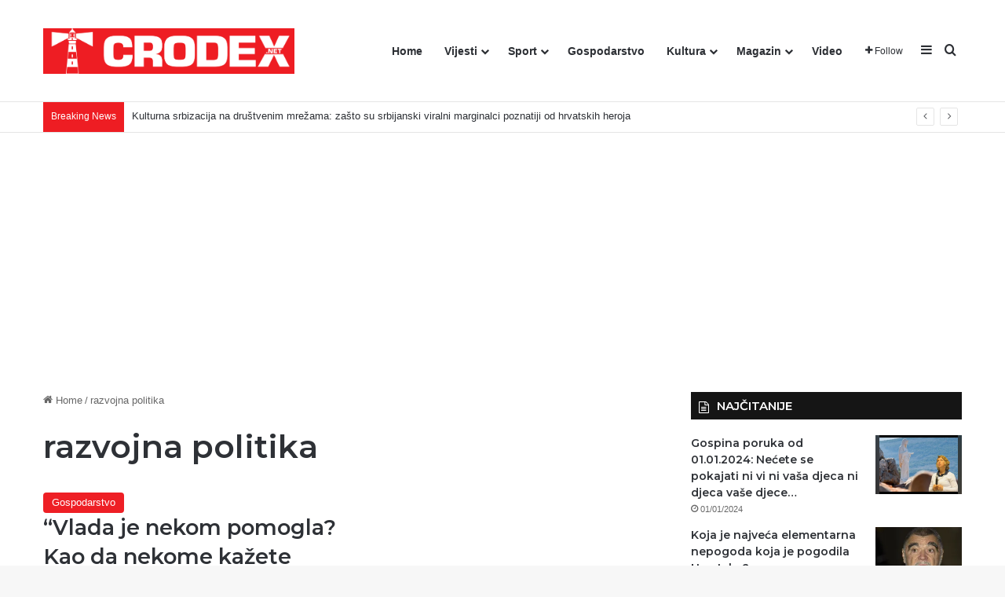

--- FILE ---
content_type: text/html; charset=UTF-8
request_url: https://crodex.net/tag/razvojna-politika/
body_size: 17046
content:
<!DOCTYPE html><html lang="hr" class="" data-skin="light"><head><meta charset="UTF-8" /><link rel="profile" href="https://gmpg.org/xfn/11" /><meta http-equiv='x-dns-prefetch-control' content='on'><link rel='dns-prefetch' href='//cdnjs.cloudflare.com' /><link rel='dns-prefetch' href='//ajax.googleapis.com' /><link rel='dns-prefetch' href='//fonts.googleapis.com' /><link rel='dns-prefetch' href='//fonts.gstatic.com' /><link rel='dns-prefetch' href='//s.gravatar.com' /><link rel='dns-prefetch' href='//www.google-analytics.com' /><link rel='preload' as='script' href='https://ajax.googleapis.com/ajax/libs/webfont/1/webfont.js'><meta name='robots' content='index, follow, max-image-preview:large, max-snippet:-1, max-video-preview:-1' /><link media="all" href="https://crodex.net/wp-content/cache/autoptimize/css/autoptimize_b09791ba22557b09d0bb8f828dc63827.css" rel="stylesheet"><title>Arhiva razvojna politika | CRODEX.NET</title><link rel="canonical" href="https://crodex.net/tag/razvojna-politika/" /><meta property="og:locale" content="hr_HR" /><meta property="og:type" content="article" /><meta property="og:title" content="Arhiva razvojna politika | CRODEX.NET" /><meta property="og:url" content="https://crodex.net/tag/razvojna-politika/" /><meta property="og:site_name" content="CRODEX.NET" /><meta name="twitter:card" content="summary_large_image" /> <script type="application/ld+json" class="yoast-schema-graph">{"@context":"https://schema.org","@graph":[{"@type":"CollectionPage","@id":"https://crodex.net/tag/razvojna-politika/","url":"https://crodex.net/tag/razvojna-politika/","name":"Arhiva razvojna politika | CRODEX.NET","isPartOf":{"@id":"https://crodex.net/#website"},"primaryImageOfPage":{"@id":"https://crodex.net/tag/razvojna-politika/#primaryimage"},"image":{"@id":"https://crodex.net/tag/razvojna-politika/#primaryimage"},"thumbnailUrl":"https://i0.wp.com/crodex.net/wp-content/uploads/2023/03/vidakovic-03-23.jpg?fit=683%2C481&ssl=1","breadcrumb":{"@id":"https://crodex.net/tag/razvojna-politika/#breadcrumb"},"inLanguage":"hr"},{"@type":"ImageObject","inLanguage":"hr","@id":"https://crodex.net/tag/razvojna-politika/#primaryimage","url":"https://i0.wp.com/crodex.net/wp-content/uploads/2023/03/vidakovic-03-23.jpg?fit=683%2C481&ssl=1","contentUrl":"https://i0.wp.com/crodex.net/wp-content/uploads/2023/03/vidakovic-03-23.jpg?fit=683%2C481&ssl=1","width":683,"height":481},{"@type":"BreadcrumbList","@id":"https://crodex.net/tag/razvojna-politika/#breadcrumb","itemListElement":[{"@type":"ListItem","position":1,"name":"Početna stranica","item":"https://crodex.net/"},{"@type":"ListItem","position":2,"name":"razvojna politika"}]},{"@type":"WebSite","@id":"https://crodex.net/#website","url":"https://crodex.net/","name":"CRODEX.NET","description":"Hrvatski informativni portal","publisher":{"@id":"https://crodex.net/#organization"},"potentialAction":[{"@type":"SearchAction","target":{"@type":"EntryPoint","urlTemplate":"https://crodex.net/?s={search_term_string}"},"query-input":{"@type":"PropertyValueSpecification","valueRequired":true,"valueName":"search_term_string"}}],"inLanguage":"hr"},{"@type":"Organization","@id":"https://crodex.net/#organization","name":"Crodex Media","url":"https://crodex.net/","logo":{"@type":"ImageObject","inLanguage":"hr","@id":"https://crodex.net/#/schema/logo/image/","url":"https://i0.wp.com/crodex.net/wp-content/uploads/2021/05/cropped-viber_slika_2021-05-18_12-05-43.png?fit=512%2C512&ssl=1","contentUrl":"https://i0.wp.com/crodex.net/wp-content/uploads/2021/05/cropped-viber_slika_2021-05-18_12-05-43.png?fit=512%2C512&ssl=1","width":512,"height":512,"caption":"Crodex Media"},"image":{"@id":"https://crodex.net/#/schema/logo/image/"},"sameAs":["https://www.facebook.com/Crodex.media"]}]}</script> <link rel='dns-prefetch' href='//www.googletagmanager.com' /><link rel='dns-prefetch' href='//stats.wp.com' /><link rel='dns-prefetch' href='//pagead2.googlesyndication.com' /><link rel='preconnect' href='//i0.wp.com' /><link rel='preconnect' href='//c0.wp.com' /><link rel="alternate" type="application/rss+xml" title="CRODEX.NET &raquo; Kanal" href="https://crodex.net/feed/" /><link rel="alternate" type="application/rss+xml" title="CRODEX.NET &raquo; Kanal komentara" href="https://crodex.net/comments/feed/" /><link rel="alternate" type="application/rss+xml" title="CRODEX.NET &raquo; razvojna politika Kanal oznaka" href="https://crodex.net/tag/razvojna-politika/feed/" /><meta name="viewport" content="width=device-width, initial-scale=1.0" /> <script type="text/javascript" src="https://crodex.net/wp-includes/js/jquery/jquery.min.js?ver=3.7.1" id="jquery-core-js"></script> 
 <script type="text/javascript" src="https://www.googletagmanager.com/gtag/js?id=G-4YGM64PNVW" id="google_gtagjs-js" async></script> <script type="text/javascript" id="google_gtagjs-js-after">window.dataLayer = window.dataLayer || [];function gtag(){dataLayer.push(arguments);}
gtag("set","linker",{"domains":["crodex.net"]});
gtag("js", new Date());
gtag("set", "developer_id.dZTNiMT", true);
gtag("config", "G-4YGM64PNVW");
//# sourceURL=google_gtagjs-js-after</script> <link rel="https://api.w.org/" href="https://crodex.net/wp-json/" /><link rel="alternate" title="JSON" type="application/json" href="https://crodex.net/wp-json/wp/v2/tags/8430" /><link rel="EditURI" type="application/rsd+xml" title="RSD" href="https://crodex.net/xmlrpc.php?rsd" /><meta name="generator" content="WordPress 6.9" /><meta name="generator" content="Site Kit by Google 1.168.0" /><script type='text/javascript'>var taqyeem = {"ajaxurl":"https://crodex.net/wp-admin/admin-ajax.php" , "your_rating":"Your Rating:"};</script> <meta http-equiv="X-UA-Compatible" content="IE=edge"><meta name="google-adsense-platform-account" content="ca-host-pub-2644536267352236"><meta name="google-adsense-platform-domain" content="sitekit.withgoogle.com"><meta name="onesignal" content="wordpress-plugin"/> <script>window.OneSignalDeferred = window.OneSignalDeferred || [];

      OneSignalDeferred.push(function(OneSignal) {
        var oneSignal_options = {};
        window._oneSignalInitOptions = oneSignal_options;

        oneSignal_options['serviceWorkerParam'] = { scope: '/wp-content/plugins/onesignal-free-web-push-notifications/sdk_files/push/onesignal/' };
oneSignal_options['serviceWorkerPath'] = 'OneSignalSDKWorker.js';

        OneSignal.Notifications.setDefaultUrl("https://crodex.net");

        oneSignal_options['wordpress'] = true;
oneSignal_options['appId'] = '99b9f1e9-470c-4dad-a5c5-2f9affe8049c';
oneSignal_options['allowLocalhostAsSecureOrigin'] = true;
oneSignal_options['welcomeNotification'] = { };
oneSignal_options['welcomeNotification']['title'] = "Crodex.net";
oneSignal_options['welcomeNotification']['message'] = "Hvala vam što ste se pretplatili";
oneSignal_options['welcomeNotification']['url'] = "https://crodex.net";
oneSignal_options['path'] = "https://crodex.net/wp-content/plugins/onesignal-free-web-push-notifications/sdk_files/";
oneSignal_options['safari_web_id'] = "web.onesignal.auto.5d451968-8243-4fe2-88cd-3c94a5f2a4fc";
oneSignal_options['promptOptions'] = { };
oneSignal_options['promptOptions']['actionMessage'] = "Pritisnite DOPUSTI ako želite primati naše vijesti.";
oneSignal_options['promptOptions']['exampleNotificationTitleDesktop'] = "Ovo je primjer obavijesti";
oneSignal_options['promptOptions']['acceptButtonText'] = "Dopusti!";
oneSignal_options['promptOptions']['cancelButtonText'] = "Ne hvala!";
oneSignal_options['promptOptions']['siteName'] = "https://crodex.net";
oneSignal_options['promptOptions']['autoAcceptTitle'] = "Dopusti";
oneSignal_options['notifyButton'] = { };
oneSignal_options['notifyButton']['enable'] = true;
oneSignal_options['notifyButton']['position'] = 'bottom-right';
oneSignal_options['notifyButton']['theme'] = 'default';
oneSignal_options['notifyButton']['size'] = 'medium';
oneSignal_options['notifyButton']['showCredit'] = true;
oneSignal_options['notifyButton']['text'] = {};
oneSignal_options['notifyButton']['text']['tip.state.unsubscribed'] = 'Pretplati se za obavijesti!';
oneSignal_options['notifyButton']['text']['tip.state.subscribed'] = 'Hvala Vam na Vašoj podršci!';
oneSignal_options['notifyButton']['text']['tip.state.blocked'] = 'Blokirali ste pretplatu!';
oneSignal_options['notifyButton']['text']['message.action.subscribed'] = 'Hvala Vam što ste se pretplatili na našu stranicu!';
oneSignal_options['notifyButton']['text']['message.action.resubscribed'] = 'Ponovno ste se pretplatili na našu stranicu!';
oneSignal_options['notifyButton']['text']['message.action.unsubscribed'] = 'Nećete više primati vijeti sa portala Crodex.net';
oneSignal_options['notifyButton']['text']['dialog.main.title'] = 'Organizirajte svoje vijesti!';
oneSignal_options['notifyButton']['text']['dialog.main.button.subscribe'] = 'PRETPLATI SE!';
oneSignal_options['notifyButton']['text']['dialog.main.button.unsubscribe'] = 'NEMOJ SE PRETPLATITI';
oneSignal_options['notifyButton']['text']['dialog.blocked.title'] = 'Odblokirajte vijesti';
oneSignal_options['notifyButton']['text']['dialog.blocked.message'] = 'Pratite ove korake da bi ste se pretplatili';
              OneSignal.init(window._oneSignalInitOptions);
              OneSignal.Slidedown.promptPush()      });

      function documentInitOneSignal() {
        var oneSignal_elements = document.getElementsByClassName("OneSignal-prompt");

        var oneSignalLinkClickHandler = function(event) { OneSignal.Notifications.requestPermission(); event.preventDefault(); };        for(var i = 0; i < oneSignal_elements.length; i++)
          oneSignal_elements[i].addEventListener('click', oneSignalLinkClickHandler, false);
      }

      if (document.readyState === 'complete') {
           documentInitOneSignal();
      }
      else {
           window.addEventListener("load", function(event){
               documentInitOneSignal();
          });
      }</script>  <script type="text/javascript" async="async" src="https://pagead2.googlesyndication.com/pagead/js/adsbygoogle.js?client=ca-pub-5691021586028996&amp;host=ca-host-pub-2644536267352236" crossorigin="anonymous"></script> <link rel="icon" href="https://i0.wp.com/crodex.net/wp-content/uploads/2021/05/cropped-viber_slika_2021-05-18_12-05-43.png?fit=32%2C32&#038;ssl=1" sizes="32x32" /><link rel="icon" href="https://i0.wp.com/crodex.net/wp-content/uploads/2021/05/cropped-viber_slika_2021-05-18_12-05-43.png?fit=192%2C192&#038;ssl=1" sizes="192x192" /><link rel="apple-touch-icon" href="https://i0.wp.com/crodex.net/wp-content/uploads/2021/05/cropped-viber_slika_2021-05-18_12-05-43.png?fit=180%2C180&#038;ssl=1" /><meta name="msapplication-TileImage" content="https://i0.wp.com/crodex.net/wp-content/uploads/2021/05/cropped-viber_slika_2021-05-18_12-05-43.png?fit=270%2C270&#038;ssl=1" /></head><body id="tie-body" class="archive tag tag-razvojna-politika tag-8430 wp-theme-jannah tie-no-js wrapper-has-shadow block-head-7 magazine2 is-thumb-overlay-disabled is-desktop is-header-layout-1 sidebar-right has-sidebar"><div class="background-overlay"><div id="tie-container" class="site tie-container"><div id="tie-wrapper"><header id="theme-header" class="theme-header header-layout-1 main-nav-light main-nav-default-light main-nav-below no-stream-item top-nav-active top-nav-light top-nav-default-light top-nav-below top-nav-below-main-nav has-normal-width-logo mobile-header-default"><div class="main-nav-wrapper"><nav id="main-nav" data-skin="search-in-main-nav" class="main-nav header-nav live-search-parent menu-style-default menu-style-solid-bg" style="line-height:128px" aria-label="Primary Navigation"><div class="container"><div class="main-menu-wrapper"><div id="mobile-header-components-area_1" class="mobile-header-components"><ul class="components"><li class="mobile-component_menu custom-menu-link"><a href="#" id="mobile-menu-icon" class=""><span class="tie-mobile-menu-icon tie-icon-grid-4"></span><span class="screen-reader-text">Menu</span></a></li></ul></div><div class="header-layout-1-logo" style="width:320px"><div id="logo" class="image-logo" style="margin-top: 4px; margin-bottom: 4px;"> <a title="CRODEX.NET" href="https://crodex.net/"> <picture class="tie-logo-default tie-logo-picture"> <source class="tie-logo-source-default tie-logo-source" srcset="https://crodex.net/wp-content/uploads/2021/06/Logo-Crodex-2-1.png"> <img class="tie-logo-img-default tie-logo-img" src="https://crodex.net/wp-content/uploads/2021/06/Logo-Crodex-2-1.png" alt="CRODEX.NET" width="320" height="120" style="max-height:120px; width: auto;" /> </picture> </a></div></div><div id="mobile-header-components-area_2" class="mobile-header-components"><ul class="components"><li class="mobile-component_search custom-menu-link"> <a href="#" class="tie-search-trigger-mobile"> <span class="tie-icon-search tie-search-icon" aria-hidden="true"></span> <span class="screen-reader-text">Traži</span> </a></li></ul></div><div id="menu-components-wrap"><div id="sticky-logo" class="image-logo"> <a title="CRODEX.NET" href="https://crodex.net/"> <picture class="tie-logo-default tie-logo-picture"> <source class="tie-logo-source-default tie-logo-source" srcset="https://crodex.net/wp-content/uploads/2021/06/Logo-Crodex-2-1.png"> <img class="tie-logo-img-default tie-logo-img" src="https://crodex.net/wp-content/uploads/2021/06/Logo-Crodex-2-1.png" alt="CRODEX.NET"  /> </picture> </a></div><div class="flex-placeholder"></div><div class="main-menu main-menu-wrap"><div id="main-nav-menu" class="main-menu header-menu"><ul id="menu-tielabs-main-menu" class="menu"><li id="menu-item-1073" class="menu-item menu-item-type-custom menu-item-object-custom menu-item-home menu-item-1073"><a href="https://crodex.net/">Home</a></li><li id="menu-item-1074" class="menu-item menu-item-type-taxonomy menu-item-object-category menu-item-has-children menu-item-1074"><a href="https://crodex.net/category/vijesti/">Vijesti</a><ul class="sub-menu menu-sub-content"><li id="menu-item-1138" class="menu-item menu-item-type-taxonomy menu-item-object-category menu-item-1138"><a href="https://crodex.net/category/vijesti/dijaspora/">Dijaspora</a></li><li id="menu-item-1139" class="menu-item menu-item-type-taxonomy menu-item-object-category menu-item-1139"><a href="https://crodex.net/category/vijesti/domovina/">Domovina</a></li><li id="menu-item-1140" class="menu-item menu-item-type-taxonomy menu-item-object-category menu-item-1140"><a href="https://crodex.net/category/vijesti/svijet/">Svijet</a></li><li id="menu-item-10137" class="menu-item menu-item-type-taxonomy menu-item-object-category menu-item-10137"><a href="https://crodex.net/category/vijesti/crna-kronika/">Crna kronika</a></li></ul></li><li id="menu-item-1155" class="menu-item menu-item-type-taxonomy menu-item-object-category menu-item-has-children menu-item-1155"><a href="https://crodex.net/category/sport/">Sport</a><ul class="sub-menu menu-sub-content"><li id="menu-item-1152" class="menu-item menu-item-type-taxonomy menu-item-object-category menu-item-1152"><a href="https://crodex.net/category/sport/nogomet/">Nogomet</a></li><li id="menu-item-1154" class="menu-item menu-item-type-taxonomy menu-item-object-category menu-item-1154"><a href="https://crodex.net/category/sport/rukomet/">Rukomet</a></li><li id="menu-item-1151" class="menu-item menu-item-type-taxonomy menu-item-object-category menu-item-1151"><a href="https://crodex.net/category/sport/kosarka/">Košarka</a></li><li id="menu-item-1156" class="menu-item menu-item-type-taxonomy menu-item-object-category menu-item-1156"><a href="https://crodex.net/category/sport/tenis/">Tenis</a></li><li id="menu-item-1150" class="menu-item menu-item-type-taxonomy menu-item-object-category menu-item-1150"><a href="https://crodex.net/category/sport/borilacki-sportovi/">Borilački sportovi</a></li><li id="menu-item-1153" class="menu-item menu-item-type-taxonomy menu-item-object-category menu-item-1153"><a href="https://crodex.net/category/sport/ostali-sportovi/">Ostali sportovi</a></li></ul></li><li id="menu-item-1157" class="menu-item menu-item-type-taxonomy menu-item-object-category menu-item-1157"><a href="https://crodex.net/category/gospodarstvo/">Gospodarstvo</a></li><li id="menu-item-1160" class="menu-item menu-item-type-taxonomy menu-item-object-category menu-item-has-children menu-item-1160"><a href="https://crodex.net/category/kultura/">Kultura</a><ul class="sub-menu menu-sub-content"><li id="menu-item-3471" class="menu-item menu-item-type-taxonomy menu-item-object-category menu-item-3471"><a href="https://crodex.net/category/kultura/vjera/">Vjera</a></li><li id="menu-item-3472" class="menu-item menu-item-type-taxonomy menu-item-object-category menu-item-3472"><a href="https://crodex.net/category/kultura/povijest/">Povijest</a></li></ul></li><li id="menu-item-1161" class="menu-item menu-item-type-taxonomy menu-item-object-category menu-item-has-children menu-item-1161"><a href="https://crodex.net/category/magazin/">Magazin</a><ul class="sub-menu menu-sub-content"><li id="menu-item-70320" class="menu-item menu-item-type-taxonomy menu-item-object-category menu-item-70320"><a href="https://crodex.net/category/kolumne/">Kolumne i komentari</a></li><li id="menu-item-3467" class="menu-item menu-item-type-taxonomy menu-item-object-category menu-item-3467"><a href="https://crodex.net/category/magazin/gastro/">Gastro</a></li><li id="menu-item-3468" class="menu-item menu-item-type-taxonomy menu-item-object-category menu-item-3468"><a href="https://crodex.net/category/magazin/ljepota-i-zdravlje/">Ljepota i zdravlje</a></li><li id="menu-item-7719" class="menu-item menu-item-type-taxonomy menu-item-object-category menu-item-7719"><a href="https://crodex.net/category/magazin/humor/">Humor</a></li><li id="menu-item-7720" class="menu-item menu-item-type-taxonomy menu-item-object-category menu-item-7720"><a href="https://crodex.net/category/magazin/zanimljivosti/">Zanimljivosti</a></li></ul></li><li id="menu-item-9503" class="menu-item menu-item-type-taxonomy menu-item-object-category menu-item-9503"><a href="https://crodex.net/category/video/">Video</a></li></ul></div></div><ul class="components"><li class="list-social-icons menu-item custom-menu-link"> <a href="#" class="follow-btn"> <span class="tie-icon-plus" aria-hidden="true"></span> <span class="follow-text">Follow</span> </a><ul class="dropdown-social-icons comp-sub-menu"><li class="social-icons-item"><a class="social-link facebook-social-icon" rel="external noopener nofollow" target="_blank" href="#"><span class="tie-social-icon tie-icon-facebook"></span><span class="social-text">Facebook</span></a></li><li class="social-icons-item"><a class="social-link twitter-social-icon" rel="external noopener nofollow" target="_blank" href="#"><span class="tie-social-icon tie-icon-twitter"></span><span class="social-text">X</span></a></li><li class="social-icons-item"><a class="social-link youtube-social-icon" rel="external noopener nofollow" target="_blank" href="#"><span class="tie-social-icon tie-icon-youtube"></span><span class="social-text">YouTube</span></a></li><li class="social-icons-item"><a class="social-link instagram-social-icon" rel="external noopener nofollow" target="_blank" href="#"><span class="tie-social-icon tie-icon-instagram"></span><span class="social-text">Instagram</span></a></li></ul></li><li class="side-aside-nav-icon menu-item custom-menu-link"> <a href="#"> <span class="tie-icon-navicon" aria-hidden="true"></span> <span class="screen-reader-text">Sidebar</span> </a></li><li class="search-compact-icon menu-item custom-menu-link"> <a href="#" class="tie-search-trigger"> <span class="tie-icon-search tie-search-icon" aria-hidden="true"></span> <span class="screen-reader-text">Traži</span> </a></li></ul></div></div></div></nav></div><nav id="top-nav"  class="has-breaking-menu top-nav header-nav has-breaking-news" aria-label="Secondary Navigation"><div class="container"><div class="topbar-wrapper"><div class="tie-alignleft"><div class="breaking controls-is-active"> <span class="breaking-title"> <span class="tie-icon-bolt breaking-icon" aria-hidden="true"></span> <span class="breaking-title-text">Breaking News</span> </span><ul id="breaking-news-in-header" class="breaking-news" data-type="reveal" data-arrows="true"><li class="news-item"> <a href="https://crodex.net/kulturna-srbizacija-na-drustvenim-mrezama-zasto-su-viralni-marginalci-poznatiji-od-hrvatskih-heroja/">Kulturna srbizacija na društvenim mrežama: zašto su srbijanski viralni marginalci poznatiji od hrvatskih heroja</a></li><li class="news-item"> <a href="https://crodex.net/most-pokrece-ustavnu-zastitu-gotovine-evo-koje-su-zemlje-to-do-sada-napravile/">Most pokreće ustavnu zaštitu gotovine: Evo koje su zemlje to do sada napravile</a></li><li class="news-item"> <a href="https://crodex.net/franjo-tudman-i-hrvatska-u-drugome-svjetskom-ratu/">FRANJO TUĐMAN I HRVATSKA U DRUGOME SVJETSKOM RATU</a></li><li class="news-item"> <a href="https://crodex.net/i-porsche-ispao-iz-top-10-europska-autoindustrija-slomljena-zelenom-mudroscu/">I Porsche ispao iz Top 10: europska autoindustrija slomljena “zelenom mudrošću”</a></li><li class="news-item"> <a href="https://crodex.net/ovo-je-zaposlenik-mvp-a-koji-je-javno-negirao-zlocine-nad-hrvatima-u-krizancevu-selu-hoce-li-odgovarati/">Ovo je zaposlenik MVP-a koji je javno negirao zločine nad Hrvatima u Križančevu Selu. Hoće li odgovarati?</a></li><li class="news-item"> <a href="https://crodex.net/kad-propaganda-pobjegne-od-stvarnosti/">Kad propaganda pobjegne od stvarnosti</a></li><li class="news-item"> <a href="https://crodex.net/kraj-monopola-povjerenje-u-mainstream-medije-se-urusava-dok-x-rusi-sve-rekorde/">KRAJ MONOPOLA: Povjerenje u &#8221;mainstream&#8221; medije se urušava, dok X ruši sve rekorde</a></li><li class="news-item"> <a href="https://crodex.net/kraljevski-kolac-koji-u-sebi-skriva-malog-isusa-se-jede/">Kraljevski kolač koji u sebi skriva malog Isusa a jede se na Sveta tri kralja</a></li><li class="news-item"> <a href="https://crodex.net/glas-izeaela-stranka-mozemo-podrzava-terorizam-zao-nam-je-zagrepcana/">Glas Izeaela: Stranka Možemo podržava terorizam, žao nam je Zagrepčana</a></li><li class="news-item"> <a href="https://crodex.net/autofagija-kljuc-za-prevenciju-i-borbu-protiv-mnogih-bolesti/">Autofagija &#8211; ključ za prevenciju i borbu protiv mnogih bolesti!</a></li></ul></div></div><div class="tie-alignright"></div></div></div></nav></header><div id="content" class="site-content container"><div id="main-content-row" class="tie-row main-content-row"><div class="main-content tie-col-md-8 tie-col-xs-12" role="main"><header id="tag-title-section" class="entry-header-outer container-wrapper archive-title-wrapper"><nav id="breadcrumb"><a href="https://crodex.net/"><span class="tie-icon-home" aria-hidden="true"></span> Home</a><em class="delimiter">/</em><span class="current">razvojna politika</span></nav><script type="application/ld+json">{"@context":"http:\/\/schema.org","@type":"BreadcrumbList","@id":"#Breadcrumb","itemListElement":[{"@type":"ListItem","position":1,"item":{"name":"Home","@id":"https:\/\/crodex.net\/"}}]}</script><h1 class="page-title">razvojna politika</h1></header><div class="masonry-grid-wrapper masonry-with-spaces"><div id="masonry-grid" data-layout="masonry" data-settings="{'uncropped_image':'jannah-image-post','category_meta':true,'post_meta':true,'excerpt':'true','excerpt_length':'20','read_more':'true','read_more_text':false,'media_overlay':true,'title_length':0,'is_full':false,'is_category':false}"><div class="container-wrapper post-element tie-standard"><div class="entry-archives-header"><div class="entry-header-inner"> <a class="post-cat tie-cat-48" href="https://crodex.net/category/gospodarstvo/">Gospodarstvo</a><h2 class="entry-title"><a href="https://crodex.net/vlada-je-nekom-pomogla-kao-da-nekome-kazete-predi-s-metadona-i-na-heroin/">“Vlada je nekom pomogla? Kao da nekome kažete pređi s metadona i na heroin”</a></h2><div class="post-meta clearfix"><span class="date meta-item tie-icon">02/03/2023</span><div class="tie-alignright"><span class="meta-comment tie-icon meta-item fa-before">0</span><span class="meta-views meta-item "><span class="tie-icon-fire" aria-hidden="true"></span> 175 </span></div></div></div></div><div class="clearfix"></div><div class="featured-area"> <a aria-label="“Vlada je nekom pomogla? Kao da nekome kažete pređi s metadona i na heroin”" href="https://crodex.net/vlada-je-nekom-pomogla-kao-da-nekome-kazete-predi-s-metadona-i-na-heroin/" class="post-thumb"><img width="683" height="470" src="https://i0.wp.com/crodex.net/wp-content/uploads/2023/03/vidakovic-03-23.jpg?resize=683%2C470&amp;ssl=1" class="attachment-jannah-image-post size-jannah-image-post wp-post-image" alt="" decoding="async" fetchpriority="high" srcset="https://i0.wp.com/crodex.net/wp-content/uploads/2023/03/vidakovic-03-23.jpg?resize=220%2C150&amp;ssl=1 220w, https://i0.wp.com/crodex.net/wp-content/uploads/2023/03/vidakovic-03-23.jpg?resize=683%2C470&amp;ssl=1 683w" sizes="(max-width: 683px) 100vw, 683px" /></a></div><div class="entry-content"><p class="post-excerpt">Ekonomist Neven Vidaković komentirao, gubitak HEP-ovog investicijskog kapaciteta, narodne obveznice koje su ponuđene hrvatskim građanima, krajnje destruktivnu politiku Europske središnje&hellip;</p> <a class="more-link button" href="https://crodex.net/vlada-je-nekom-pomogla-kao-da-nekome-kazete-predi-s-metadona-i-na-heroin/">Read More &raquo;</a></div></div><div class="grid-sizer"></div><div class="gutter-sizer"></div></div></div></div><aside class="sidebar tie-col-md-4 tie-col-xs-12 normal-side is-sticky" aria-label="Primary Sidebar"><div class="theiaStickySidebar"><div id="posts-list-widget-22" class="container-wrapper widget posts-list"><div class="widget-title the-global-title"><div class="the-subtitle">NAJČITANIJE<span class="widget-title-icon tie-icon"></span></div></div><div class="widget-posts-list-wrapper"><div class="widget-posts-list-container posts-inverted"  data-current="1" data-query="{'number':'4','id':'','tags':'','offset':'','order':'views','current_post':44932,'asc_or_desc':'','trending_posts':false,'limit_published_days':''}" data-style="[]"><ul class="posts-list-items widget-posts-wrapper"><li class="widget-single-post-item widget-post-list tie-standard"><div class="post-widget-thumbnail"> <a aria-label="Gospina poruka od 01.01.2024: Nećete se pokajati ni vi ni vaša djeca ni djeca vaše djece…" href="https://crodex.net/gospina-poruka-od-1-1-2024-necete-se-pokajati-ni-vi-ni-vasa-djeca-ni-djeca-vase-djece/" class="post-thumb"><img width="220" height="150" src="https://i0.wp.com/crodex.net/wp-content/uploads/2023/12/Screenshot_20231231_201725_YouTube.jpg?resize=220%2C150&amp;ssl=1" class="attachment-jannah-image-small size-jannah-image-small tie-small-image wp-post-image" alt="MEĐUGORJE: STIGLA IZNENAĐUJUĆE PORUKA GOSPE ČOVJEČANSTVU. POVEZUJE SE S PAPOM crodex.net" decoding="async" loading="lazy" srcset="https://i0.wp.com/crodex.net/wp-content/uploads/2023/12/Screenshot_20231231_201725_YouTube.jpg?resize=220%2C150&amp;ssl=1 220w, https://i0.wp.com/crodex.net/wp-content/uploads/2023/12/Screenshot_20231231_201725_YouTube.jpg?zoom=2&amp;resize=220%2C150&amp;ssl=1 440w, https://i0.wp.com/crodex.net/wp-content/uploads/2023/12/Screenshot_20231231_201725_YouTube.jpg?zoom=3&amp;resize=220%2C150&amp;ssl=1 660w" sizes="auto, (max-width: 220px) 100vw, 220px" /></a></div><div class="post-widget-body "> <a class="post-title the-subtitle" href="https://crodex.net/gospina-poruka-od-1-1-2024-necete-se-pokajati-ni-vi-ni-vasa-djeca-ni-djeca-vase-djece/">Gospina poruka od 01.01.2024: Nećete se pokajati ni vi ni vaša djeca ni djeca vaše djece…</a><div class="post-meta"> <span class="date meta-item tie-icon">01/01/2024</span></div></div></li><li class="widget-single-post-item widget-post-list tie-standard"><div class="post-widget-thumbnail"> <a aria-label="Koja je najveća elementarna nepogoda koja je pogodila Hrvatsku?" href="https://crodex.net/ekskluzivno-zvizdacica-s-rebra-objavila-istinu-o-cjepi/" class="post-thumb"><img width="220" height="150" src="https://i0.wp.com/crodex.net/wp-content/uploads/2021/10/stipe-mesic.jpg?resize=220%2C150&amp;ssl=1" class="attachment-jannah-image-small size-jannah-image-small tie-small-image wp-post-image" alt="" decoding="async" loading="lazy" srcset="https://i0.wp.com/crodex.net/wp-content/uploads/2021/10/stipe-mesic.jpg?resize=220%2C150&amp;ssl=1 220w, https://i0.wp.com/crodex.net/wp-content/uploads/2021/10/stipe-mesic.jpg?zoom=2&amp;resize=220%2C150&amp;ssl=1 440w" sizes="auto, (max-width: 220px) 100vw, 220px" /></a></div><div class="post-widget-body "> <a class="post-title the-subtitle" href="https://crodex.net/ekskluzivno-zvizdacica-s-rebra-objavila-istinu-o-cjepi/">Koja je najveća elementarna nepogoda koja je pogodila Hrvatsku?</a><div class="post-meta"> <span class="date meta-item tie-icon">07/11/2021</span></div></div></li><li class="widget-single-post-item widget-post-list tie-standard"><div class="post-widget-thumbnail"> <a aria-label="Raskrinkavanje: Tko je Zoran Šprajc ex Jovanović?" href="https://crodex.net/raskrinkavanje-tko-je-zoran-sprajc-ex-jovanovic/" class="post-thumb"><img width="220" height="150" src="https://i0.wp.com/crodex.net/wp-content/uploads/2021/08/4f7715bb-b616-47d6-8335-4641a24afaf3.jpg?resize=220%2C150&amp;ssl=1" class="attachment-jannah-image-small size-jannah-image-small tie-small-image wp-post-image" alt="" decoding="async" loading="lazy" srcset="https://i0.wp.com/crodex.net/wp-content/uploads/2021/08/4f7715bb-b616-47d6-8335-4641a24afaf3.jpg?resize=220%2C150&amp;ssl=1 220w, https://i0.wp.com/crodex.net/wp-content/uploads/2021/08/4f7715bb-b616-47d6-8335-4641a24afaf3.jpg?zoom=2&amp;resize=220%2C150&amp;ssl=1 440w, https://i0.wp.com/crodex.net/wp-content/uploads/2021/08/4f7715bb-b616-47d6-8335-4641a24afaf3.jpg?zoom=3&amp;resize=220%2C150&amp;ssl=1 660w" sizes="auto, (max-width: 220px) 100vw, 220px" /></a></div><div class="post-widget-body "> <a class="post-title the-subtitle" href="https://crodex.net/raskrinkavanje-tko-je-zoran-sprajc-ex-jovanovic/">Raskrinkavanje: Tko je Zoran Šprajc ex Jovanović?</a><div class="post-meta"> <span class="date meta-item tie-icon">29/11/2023</span></div></div></li><li class="widget-single-post-item widget-post-list tie-standard"><div class="post-widget-thumbnail"> <a aria-label="Taksist nokautirao Petra Vidova, voditelja Faktografa i bivšeg novinara Indexa. Sve se to dogodilo zbog  krunice i slike Ante Gotovine" href="https://crodex.net/taksist-nokautirao-petra-vidova-voditelja-faktografa-i-bivseg-novinara-indexa-sve-se-to-dogodilo-zbog-krunice-i-slike-ante-gotovine/" class="post-thumb"><img width="220" height="150" src="https://i0.wp.com/crodex.net/wp-content/uploads/2021/05/Petar-Vidov.jpg?resize=220%2C150&amp;ssl=1" class="attachment-jannah-image-small size-jannah-image-small tie-small-image wp-post-image" alt="" decoding="async" loading="lazy" srcset="https://i0.wp.com/crodex.net/wp-content/uploads/2021/05/Petar-Vidov.jpg?w=1024&amp;ssl=1 1024w, https://i0.wp.com/crodex.net/wp-content/uploads/2021/05/Petar-Vidov.jpg?resize=300%2C205&amp;ssl=1 300w, https://i0.wp.com/crodex.net/wp-content/uploads/2021/05/Petar-Vidov.jpg?resize=768%2C525&amp;ssl=1 768w, https://i0.wp.com/crodex.net/wp-content/uploads/2021/05/Petar-Vidov.jpg?resize=220%2C150&amp;ssl=1 220w" sizes="auto, (max-width: 220px) 100vw, 220px" /></a></div><div class="post-widget-body "> <a class="post-title the-subtitle" href="https://crodex.net/taksist-nokautirao-petra-vidova-voditelja-faktografa-i-bivseg-novinara-indexa-sve-se-to-dogodilo-zbog-krunice-i-slike-ante-gotovine/">Taksist nokautirao Petra Vidova, voditelja Faktografa i bivšeg novinara Indexa. Sve se to dogodilo zbog  krunice i slike Ante Gotovine</a><div class="post-meta"> <span class="date meta-item tie-icon">20/12/2023</span></div></div></li></ul></div><div class="widget-pagination-wrapper"><a class="widget-pagination next-posts show-more-button load-more-button" href="#" data-text="Učitaj više">Učitaj više</a></div></div><div class="clearfix"></div></div><div id="posts-list-widget-11" class="container-wrapper widget posts-list"><div class="widget-title the-global-title"><div class="the-subtitle">NAJNOVIJE<span class="widget-title-icon tie-icon"></span></div></div><div class="widget-posts-list-wrapper"><div class="widget-posts-list-container posts-list-half-posts"  data-current="1" data-query="{'number':'4','id':'','tags':'','offset':'','order':'latest','current_post':44932,'asc_or_desc':'','trending_posts':false,'limit_published_days':''}" data-style="{'thumbnail':'jannah-image-large'}"><ul class="posts-list-items widget-posts-wrapper"><li class="widget-single-post-item widget-post-list tie-standard"><div class="post-widget-thumbnail"> <a aria-label="Kulturna srbizacija na društvenim mrežama: zašto su srbijanski viralni marginalci poznatiji od hrvatskih heroja" href="https://crodex.net/kulturna-srbizacija-na-drustvenim-mrezama-zasto-su-viralni-marginalci-poznatiji-od-hrvatskih-heroja/" class="post-thumb"><img width="390" height="220" src="https://i0.wp.com/crodex.net/wp-content/uploads/2023/11/andrija-blago-i-marko_62c2b9460ce92.webp?resize=390%2C220&amp;ssl=1" class="attachment-jannah-image-large size-jannah-image-large wp-post-image" alt="" decoding="async" loading="lazy" /></a></div><div class="post-widget-body "> <a class="post-title the-subtitle" href="https://crodex.net/kulturna-srbizacija-na-drustvenim-mrezama-zasto-su-viralni-marginalci-poznatiji-od-hrvatskih-heroja/">Kulturna srbizacija na društvenim mrežama: zašto su srbijanski viralni marginalci poznatiji od hrvatskih heroja</a><div class="post-meta"> <span class="date meta-item tie-icon">5 sati ago</span></div></div></li><li class="widget-single-post-item widget-post-list tie-standard"><div class="post-widget-thumbnail"> <a aria-label="Most pokreće ustavnu zaštitu gotovine: Evo koje su zemlje to do sada napravile" href="https://crodex.net/most-pokrece-ustavnu-zastitu-gotovine-evo-koje-su-zemlje-to-do-sada-napravile/" class="post-thumb"><img width="390" height="220" src="https://i0.wp.com/crodex.net/wp-content/uploads/2022/11/euro-11-22.jpg?resize=390%2C220&amp;ssl=1" class="attachment-jannah-image-large size-jannah-image-large wp-post-image" alt="" decoding="async" loading="lazy" /></a></div><div class="post-widget-body "> <a class="post-title the-subtitle" href="https://crodex.net/most-pokrece-ustavnu-zastitu-gotovine-evo-koje-su-zemlje-to-do-sada-napravile/">Most pokreće ustavnu zaštitu gotovine: Evo koje su zemlje to do sada napravile</a><div class="post-meta"> <span class="date meta-item tie-icon">5 sati ago</span></div></div></li><li class="widget-single-post-item widget-post-list tie-standard"><div class="post-widget-thumbnail"> <a aria-label="FRANJO TUĐMAN I HRVATSKA U DRUGOME SVJETSKOM RATU" href="https://crodex.net/franjo-tudman-i-hrvatska-u-drugome-svjetskom-ratu/" class="post-thumb"><img width="390" height="220" src="https://i0.wp.com/crodex.net/wp-content/uploads/2026/01/FB_IMG_1767805178598.jpg?resize=390%2C220&amp;ssl=1" class="attachment-jannah-image-large size-jannah-image-large wp-post-image" alt="" decoding="async" loading="lazy" srcset="https://i0.wp.com/crodex.net/wp-content/uploads/2026/01/FB_IMG_1767805178598.jpg?resize=390%2C220&amp;ssl=1 390w, https://i0.wp.com/crodex.net/wp-content/uploads/2026/01/FB_IMG_1767805178598.jpg?zoom=2&amp;resize=390%2C220&amp;ssl=1 780w, https://i0.wp.com/crodex.net/wp-content/uploads/2026/01/FB_IMG_1767805178598.jpg?zoom=3&amp;resize=390%2C220&amp;ssl=1 1170w" sizes="auto, (max-width: 390px) 100vw, 390px" /></a></div><div class="post-widget-body "> <a class="post-title the-subtitle" href="https://crodex.net/franjo-tudman-i-hrvatska-u-drugome-svjetskom-ratu/">FRANJO TUĐMAN I HRVATSKA U DRUGOME SVJETSKOM RATU</a><div class="post-meta"> <span class="date meta-item tie-icon">6 sati ago</span></div></div></li><li class="widget-single-post-item widget-post-list tie-standard"><div class="post-widget-thumbnail"> <a aria-label="I Porsche ispao iz Top 10: europska autoindustrija slomljena “zelenom mudrošću”" href="https://crodex.net/i-porsche-ispao-iz-top-10-europska-autoindustrija-slomljena-zelenom-mudroscu/" class="post-thumb"><img width="390" height="220" src="https://i0.wp.com/crodex.net/wp-content/uploads/2026/01/porsce.png?resize=390%2C220&amp;ssl=1" class="attachment-jannah-image-large size-jannah-image-large wp-post-image" alt="" decoding="async" loading="lazy" srcset="https://i0.wp.com/crodex.net/wp-content/uploads/2026/01/porsce.png?resize=300%2C168&amp;ssl=1 300w, https://i0.wp.com/crodex.net/wp-content/uploads/2026/01/porsce.png?resize=390%2C220&amp;ssl=1 390w, https://i0.wp.com/crodex.net/wp-content/uploads/2026/01/porsce.png?zoom=2&amp;resize=390%2C220&amp;ssl=1 780w, https://i0.wp.com/crodex.net/wp-content/uploads/2026/01/porsce.png?zoom=3&amp;resize=390%2C220&amp;ssl=1 1170w" sizes="auto, (max-width: 390px) 100vw, 390px" /></a></div><div class="post-widget-body "> <a class="post-title the-subtitle" href="https://crodex.net/i-porsche-ispao-iz-top-10-europska-autoindustrija-slomljena-zelenom-mudroscu/">I Porsche ispao iz Top 10: europska autoindustrija slomljena “zelenom mudrošću”</a><div class="post-meta"> <span class="date meta-item tie-icon">12 sati ago</span></div></div></li></ul></div><div class="widget-pagination-wrapper"><a class="widget-pagination next-posts show-more-button load-more-button" href="#" data-text="Učitaj više">Učitaj više</a></div></div><div class="clearfix"></div></div><div id="facebook-widget-9" class="container-wrapper widget facebook-widget"><div class="widget-title the-global-title"><div class="the-subtitle">Zapratite nas na facebooku<span class="widget-title-icon tie-icon"></span></div></div><div id="fb-root"></div> <script data-cfasync="false">(function(d, s, id){
					  var js, fjs = d.getElementsByTagName(s)[0];
					  if (d.getElementById(id)) return;
					  js = d.createElement(s); js.id = id;
					  js.src = "//connect.facebook.net/hr/sdk.js#xfbml=1&version=v3.2";
					  fjs.parentNode.insertBefore(js, fjs);
					}(document, 'script', 'facebook-jssdk'));</script> <div class="fb-page" data-href="http://www.facebook.com/Crodex.media" data-hide-cover="false" data-show-facepile="true" data-show-posts="true" data-adapt-container-width="true"><div class="fb-xfbml-parse-ignore"><a href="https://www.facebook.com/Crodex.media">Find us on Facebook</a></div></div><div class="clearfix"></div></div></div></aside></div></div><footer id="footer" class="site-footer dark-skin dark-widgetized-area"><div id="footer-widgets-container"><div class="container"><div class="footer-widget-area footer-boxed-widget-area"><div class="tie-row"><div class="tie-col-md-3 normal-side"><div id="wpforms-widget-3" class="container-wrapper widget wpforms-widget"><div class="widget-title the-global-title"><div class="the-subtitle">KONTAKTIRAJTE NAS<span class="widget-title-icon tie-icon"></span></div></div><div class="wpforms-container wpforms-container-full" id="wpforms-4323"><form id="wpforms-form-4323" class="wpforms-validate wpforms-form" data-formid="4323" method="post" enctype="multipart/form-data" action="/tag/razvojna-politika/" data-token="7664225a86ead3a250b3716902058da0" data-token-time="1767827811"><noscript class="wpforms-error-noscript">Please enable JavaScript in your browser to complete this form.</noscript><div class="wpforms-field-container"><div id="wpforms-4323-field_0-container" class="wpforms-field wpforms-field-name" data-field-id="0"><label class="wpforms-field-label" for="wpforms-4323-field_0">Ime i Prezime <span class="wpforms-required-label">*</span></label><input type="text" id="wpforms-4323-field_0" class="wpforms-field-large wpforms-field-required" name="wpforms[fields][0]" required></div><div id="wpforms-4323-field_1-container" class="wpforms-field wpforms-field-email" data-field-id="1"><label class="wpforms-field-label" for="wpforms-4323-field_1">Email <span class="wpforms-required-label">*</span></label><input type="email" id="wpforms-4323-field_1" class="wpforms-field-large wpforms-field-required" name="wpforms[fields][1]" spellcheck="false" required></div><div id="wpforms-4323-field_2-container" class="wpforms-field wpforms-field-textarea" data-field-id="2"><label class="wpforms-field-label" for="wpforms-4323-field_2">Poruka <span class="wpforms-required-label">*</span></label><textarea id="wpforms-4323-field_2" class="wpforms-field-medium wpforms-field-required" name="wpforms[fields][2]" required></textarea></div></div><div class="wpforms-recaptcha-container wpforms-is-recaptcha wpforms-is-recaptcha-type-v2" ><div class="g-recaptcha" data-sitekey="6LdDKU0hAAAAANeMbnIpe5UGOaF0nOMskhCCJciA"></div><input type="text" name="g-recaptcha-hidden" class="wpforms-recaptcha-hidden" style="position:absolute!important;clip:rect(0,0,0,0)!important;height:1px!important;width:1px!important;border:0!important;overflow:hidden!important;padding:0!important;margin:0!important;" data-rule-recaptcha="1"></div><div class="wpforms-submit-container" ><input type="hidden" name="wpforms[id]" value="4323"><input type="hidden" name="page_title" value="razvojna politika"><input type="hidden" name="page_url" value="https://crodex.net/tag/razvojna-politika/"><input type="hidden" name="url_referer" value=""><button type="submit" name="wpforms[submit]" id="wpforms-submit-4323" class="wpforms-submit" data-alt-text="Šalje..." data-submit-text="Pošalji" aria-live="assertive" value="wpforms-submit">Pošalji</button></div></form></div><div class="clearfix"></div></div></div><div class="tie-col-md-3 normal-side"><div class="widget social-icons-widget widget-content-only"><ul class="solid-social-icons is-centered"><li class="social-icons-item"><a class="social-link facebook-social-icon" rel="external noopener nofollow" target="_blank" href="#"><span class="tie-social-icon tie-icon-facebook"></span><span class="screen-reader-text">Facebook</span></a></li><li class="social-icons-item"><a class="social-link twitter-social-icon" rel="external noopener nofollow" target="_blank" href="#"><span class="tie-social-icon tie-icon-twitter"></span><span class="screen-reader-text">X</span></a></li><li class="social-icons-item"><a class="social-link youtube-social-icon" rel="external noopener nofollow" target="_blank" href="#"><span class="tie-social-icon tie-icon-youtube"></span><span class="screen-reader-text">YouTube</span></a></li><li class="social-icons-item"><a class="social-link instagram-social-icon" rel="external noopener nofollow" target="_blank" href="#"><span class="tie-social-icon tie-icon-instagram"></span><span class="screen-reader-text">Instagram</span></a></li></ul><div class="clearfix"></div></div></div><div class="tie-col-md-3 normal-side"><div id="posts-list-widget-10" class="container-wrapper widget posts-list"><div class="widget-title the-global-title"><div class="the-subtitle">TAKOĐER PROČITAJTE<span class="widget-title-icon tie-icon"></span></div></div><div class="widget-posts-list-wrapper"><div class="widget-posts-list-container posts-list-half-posts" ><ul class="posts-list-items widget-posts-wrapper"><li class="widget-single-post-item widget-post-list tie-standard"><div class="post-widget-thumbnail"> <a aria-label="ZAPAD NA TOČKI PREOKRETA: Nasilje, politika i ideologija" href="https://crodex.net/zapad-na-tocki-preokreta-nasilje-politika-i-ideologija/" class="post-thumb"><img width="390" height="220" src="https://i0.wp.com/crodex.net/wp-content/uploads/2025/10/FB_IMG_1760983519135.jpg?resize=390%2C220&amp;ssl=1" class="attachment-jannah-image-large size-jannah-image-large wp-post-image" alt="" decoding="async" loading="lazy" srcset="https://i0.wp.com/crodex.net/wp-content/uploads/2025/10/FB_IMG_1760983519135.jpg?resize=390%2C220&amp;ssl=1 390w, https://i0.wp.com/crodex.net/wp-content/uploads/2025/10/FB_IMG_1760983519135.jpg?zoom=2&amp;resize=390%2C220&amp;ssl=1 780w, https://i0.wp.com/crodex.net/wp-content/uploads/2025/10/FB_IMG_1760983519135.jpg?zoom=3&amp;resize=390%2C220&amp;ssl=1 1170w" sizes="auto, (max-width: 390px) 100vw, 390px" /></a></div><div class="post-widget-body "> <a class="post-title the-subtitle" href="https://crodex.net/zapad-na-tocki-preokreta-nasilje-politika-i-ideologija/">ZAPAD NA TOČKI PREOKRETA: Nasilje, politika i ideologija</a><div class="post-meta"> <span class="date meta-item tie-icon">20/10/2025</span></div></div></li><li class="widget-single-post-item widget-post-list tie-standard"><div class="post-widget-thumbnail"> <a aria-label="Video koji je sve oduševio: Mladenci na vjenčanju slave Boga" href="https://crodex.net/donosimo-video-koji-je-sve-odusevio-mladenci-na-vjencanju-slave-boga/" class="post-thumb"><img width="390" height="220" src="https://i0.wp.com/crodex.net/wp-content/uploads/2023/12/scrnli_01-12-2023-13-43-05-1.png?resize=390%2C220&amp;ssl=1" class="attachment-jannah-image-large size-jannah-image-large wp-post-image" alt="Video koji je sve oduševio: Mladenci na vjenčanju slave Boga crodex.net" decoding="async" loading="lazy" /></a></div><div class="post-widget-body "> <a class="post-title the-subtitle" href="https://crodex.net/donosimo-video-koji-je-sve-odusevio-mladenci-na-vjencanju-slave-boga/">Video koji je sve oduševio: Mladenci na vjenčanju slave Boga</a><div class="post-meta"> <span class="date meta-item tie-icon">01/12/2023</span></div></div></li><li class="widget-single-post-item widget-post-list tie-standard"><div class="post-widget-thumbnail"> <a aria-label="Fra Dario Galić: Crkva treba pozivati na molitvu, post i pokoru, a ne na cijepljenje&#8230;" href="https://crodex.net/fra-dario-galic-crkva-treba-pozivati-na-molitvu-pokoru-i/" class="post-thumb"><img width="390" height="220" src="https://i0.wp.com/crodex.net/wp-content/uploads/2021/10/A-CRUZ-VAZIA.jpg?resize=390%2C220&amp;ssl=1" class="attachment-jannah-image-large size-jannah-image-large wp-post-image" alt="" decoding="async" loading="lazy" srcset="https://i0.wp.com/crodex.net/wp-content/uploads/2021/10/A-CRUZ-VAZIA.jpg?resize=390%2C220&amp;ssl=1 390w, https://i0.wp.com/crodex.net/wp-content/uploads/2021/10/A-CRUZ-VAZIA.jpg?zoom=2&amp;resize=390%2C220&amp;ssl=1 780w" sizes="auto, (max-width: 390px) 100vw, 390px" /></a></div><div class="post-widget-body "> <a class="post-title the-subtitle" href="https://crodex.net/fra-dario-galic-crkva-treba-pozivati-na-molitvu-pokoru-i/">Fra Dario Galić: Crkva treba pozivati na molitvu, post i pokoru, a ne na cijepljenje&#8230;</a><div class="post-meta"> <span class="date meta-item tie-icon">24/10/2021</span></div></div></li><li class="widget-single-post-item widget-post-list tie-standard"><div class="post-widget-thumbnail"> <a aria-label="Visoka cijena nedostatka političke pameti i strategije u Hrvatskoj" href="https://crodex.net/visoka-cijena-nedostatka-politicke-pameti-i-strategije-u-hrvatskoj/" class="post-thumb"><img width="390" height="220" src="https://i0.wp.com/crodex.net/wp-content/uploads/2022/02/273378996_5064621626935592_1285556776824932813_n.jpg?resize=390%2C220&amp;ssl=1" class="attachment-jannah-image-large size-jannah-image-large wp-post-image" alt="" decoding="async" loading="lazy" srcset="https://i0.wp.com/crodex.net/wp-content/uploads/2022/02/273378996_5064621626935592_1285556776824932813_n.jpg?w=800&amp;ssl=1 800w, https://i0.wp.com/crodex.net/wp-content/uploads/2022/02/273378996_5064621626935592_1285556776824932813_n.jpg?resize=300%2C169&amp;ssl=1 300w, https://i0.wp.com/crodex.net/wp-content/uploads/2022/02/273378996_5064621626935592_1285556776824932813_n.jpg?resize=768%2C432&amp;ssl=1 768w, https://i0.wp.com/crodex.net/wp-content/uploads/2022/02/273378996_5064621626935592_1285556776824932813_n.jpg?resize=390%2C220&amp;ssl=1 390w" sizes="auto, (max-width: 390px) 100vw, 390px" /></a></div><div class="post-widget-body "> <a class="post-title the-subtitle" href="https://crodex.net/visoka-cijena-nedostatka-politicke-pameti-i-strategije-u-hrvatskoj/">Visoka cijena nedostatka političke pameti i strategije u Hrvatskoj</a><div class="post-meta"> <span class="date meta-item tie-icon">07/02/2022</span></div></div></li></ul></div></div><div class="clearfix"></div></div></div><div class="tie-col-md-3 normal-side"><div id="tie-widget-categories-4" class="container-wrapper widget widget_categories tie-widget-categories"><div class="widget-title the-global-title"><div class="the-subtitle">Categories<span class="widget-title-icon tie-icon"></span></div></div><ul><li class="cat-item cat-counter tie-cat-item-122"><a href="https://crodex.net/category/izbor-urednistva/">Izbor uredništva</a> <span>2.544</span></li><li class="cat-item cat-counter tie-cat-item-1691"><a href="https://crodex.net/category/video/">Video</a> <span>1.205</span></li><li class="cat-item cat-counter tie-cat-item-50"><a href="https://crodex.net/category/magazin/">Magazin</a> <span>1.832</span><ul class='children'><li class="cat-item cat-counter tie-cat-item-1296"><a href="https://crodex.net/category/magazin/zanimljivosti/">Zanimljivosti</a> <span>969</span></li><li class="cat-item cat-counter tie-cat-item-332"><a href="https://crodex.net/category/magazin/ljepota-i-zdravlje/">Ljepota i zdravlje</a> <span>255</span></li><li class="cat-item cat-counter tie-cat-item-1297"><a href="https://crodex.net/category/magazin/humor/">Humor</a> <span>151</span></li><li class="cat-item cat-counter tie-cat-item-391"><a href="https://crodex.net/category/magazin/gastro/">Gastro</a> <span>33</span></li><li class="cat-item cat-counter tie-cat-item-10563"><a href="https://crodex.net/category/magazin/kolumne-i-komentari/">Kolumne i komentari</a> <span>6</span></li></ul></li><li class="cat-item cat-counter tie-cat-item-24"><a href="https://crodex.net/category/vijesti/">Vijesti</a> <span>6.761</span><ul class='children'><li class="cat-item cat-counter tie-cat-item-28"><a href="https://crodex.net/category/vijesti/domovina/">Domovina</a> <span>4.926</span></li><li class="cat-item cat-counter tie-cat-item-40"><a href="https://crodex.net/category/vijesti/svijet/">Svijet</a> <span>1.446</span></li><li class="cat-item cat-counter tie-cat-item-1849"><a href="https://crodex.net/category/vijesti/crna-kronika/">Crna kronika</a> <span>213</span></li><li class="cat-item cat-counter tie-cat-item-39"><a href="https://crodex.net/category/vijesti/dijaspora/">Dijaspora</a> <span>36</span></li></ul></li><li class="cat-item cat-counter tie-cat-item-48"><a href="https://crodex.net/category/gospodarstvo/">Gospodarstvo</a> <span>336</span></li><li class="cat-item cat-counter tie-cat-item-1"><a href="https://crodex.net/category/uncategorized/">Uncategorized</a> <span>288</span></li><li class="cat-item cat-counter tie-cat-item-10562"><a href="https://crodex.net/category/kolumne/">Kolumne i komentari</a> <span>239</span></li><li class="cat-item cat-counter tie-cat-item-49"><a href="https://crodex.net/category/kultura/">Kultura</a> <span>1.396</span><ul class='children'><li class="cat-item cat-counter tie-cat-item-285"><a href="https://crodex.net/category/kultura/povijest/">Povijest</a> <span>765</span></li><li class="cat-item cat-counter tie-cat-item-463"><a href="https://crodex.net/category/kultura/vjera/">Vjera</a> <span>482</span></li></ul></li><li class="cat-item cat-counter tie-cat-item-41"><a href="https://crodex.net/category/sport/">Sport</a> <span>386</span><ul class='children'><li class="cat-item cat-counter tie-cat-item-42"><a href="https://crodex.net/category/sport/nogomet/">Nogomet</a> <span>206</span></li><li class="cat-item cat-counter tie-cat-item-45"><a href="https://crodex.net/category/sport/tenis/">Tenis</a> <span>77</span></li><li class="cat-item cat-counter tie-cat-item-46"><a href="https://crodex.net/category/sport/borilacki-sportovi/">Borilački sportovi</a> <span>26</span></li><li class="cat-item cat-counter tie-cat-item-43"><a href="https://crodex.net/category/sport/kosarka/">Košarka</a> <span>24</span></li><li class="cat-item cat-counter tie-cat-item-47"><a href="https://crodex.net/category/sport/ostali-sportovi/">Ostali sportovi</a> <span>9</span></li><li class="cat-item cat-counter tie-cat-item-44"><a href="https://crodex.net/category/sport/rukomet/">Rukomet</a> <span>7</span></li></ul></li></ul><div class="clearfix"></div></div></div></div></div><div class="footer-widget-area "><div class="tie-row"><div class="tie-col-md-3 normal-side"><div id="nav_menu-4" class="container-wrapper widget widget_nav_menu"><div class="widget-title the-global-title"><div class="the-subtitle">NAJČITANIJE KATEGORIJE<span class="widget-title-icon tie-icon"></span></div></div><div class="menu-glavni-izbornik-container"><ul id="menu-glavni-izbornik" class="menu"><li id="menu-item-1146" class="menu-item menu-item-type-taxonomy menu-item-object-category menu-item-has-children menu-item-1146"><a href="https://crodex.net/category/vijesti/">Vijesti</a><ul class="sub-menu"><li id="menu-item-1147" class="menu-item menu-item-type-taxonomy menu-item-object-category menu-item-1147"><a href="https://crodex.net/category/vijesti/dijaspora/">Dijaspora</a></li><li id="menu-item-1148" class="menu-item menu-item-type-taxonomy menu-item-object-category menu-item-1148"><a href="https://crodex.net/category/vijesti/domovina/">Domovina</a></li><li id="menu-item-1149" class="menu-item menu-item-type-taxonomy menu-item-object-category menu-item-1149"><a href="https://crodex.net/category/vijesti/svijet/">Svijet</a></li></ul></li></ul></div><div class="clearfix"></div></div></div><div class="tie-col-md-3 normal-side"><div id="nav_menu-5" class="container-wrapper widget widget_nav_menu"><div class="widget-title the-global-title"><div class="the-subtitle">MORATE PROČITATI<span class="widget-title-icon tie-icon"></span></div></div><div class="menu-glavni-izbornik-container"><ul id="menu-glavni-izbornik-1" class="menu"><li class="menu-item menu-item-type-taxonomy menu-item-object-category menu-item-has-children menu-item-1146"><a href="https://crodex.net/category/vijesti/">Vijesti</a><ul class="sub-menu"><li class="menu-item menu-item-type-taxonomy menu-item-object-category menu-item-1147"><a href="https://crodex.net/category/vijesti/dijaspora/">Dijaspora</a></li><li class="menu-item menu-item-type-taxonomy menu-item-object-category menu-item-1148"><a href="https://crodex.net/category/vijesti/domovina/">Domovina</a></li><li class="menu-item menu-item-type-taxonomy menu-item-object-category menu-item-1149"><a href="https://crodex.net/category/vijesti/svijet/">Svijet</a></li></ul></li></ul></div><div class="clearfix"></div></div></div><div class="tie-col-md-3 normal-side"><div id="nav_menu-6" class="container-wrapper widget widget_nav_menu"><div class="widget-title the-global-title"><div class="the-subtitle">VAŽNI LINKOVI<span class="widget-title-icon tie-icon"></span></div></div><div class="menu-glavni-izbornik-container"><ul id="menu-glavni-izbornik-2" class="menu"><li class="menu-item menu-item-type-taxonomy menu-item-object-category menu-item-has-children menu-item-1146"><a href="https://crodex.net/category/vijesti/">Vijesti</a><ul class="sub-menu"><li class="menu-item menu-item-type-taxonomy menu-item-object-category menu-item-1147"><a href="https://crodex.net/category/vijesti/dijaspora/">Dijaspora</a></li><li class="menu-item menu-item-type-taxonomy menu-item-object-category menu-item-1148"><a href="https://crodex.net/category/vijesti/domovina/">Domovina</a></li><li class="menu-item menu-item-type-taxonomy menu-item-object-category menu-item-1149"><a href="https://crodex.net/category/vijesti/svijet/">Svijet</a></li></ul></li></ul></div><div class="clearfix"></div></div></div><div class="tie-col-md-3 normal-side"><div id="tie-widget-categories-5" class="container-wrapper widget widget_categories tie-widget-categories"><div class="widget-title the-global-title"><div class="the-subtitle">KATEGORIJE U TRENDU<span class="widget-title-icon tie-icon"></span></div></div><ul><li class="cat-item cat-counter tie-cat-item-122"><a href="https://crodex.net/category/izbor-urednistva/">Izbor uredništva</a> <span>2.544</span></li><li class="cat-item cat-counter tie-cat-item-1691"><a href="https://crodex.net/category/video/">Video</a> <span>1.205</span></li><li class="cat-item cat-counter tie-cat-item-50"><a href="https://crodex.net/category/magazin/">Magazin</a> <span>1.832</span></li><li class="cat-item cat-counter tie-cat-item-24"><a href="https://crodex.net/category/vijesti/">Vijesti</a> <span>6.761</span></li><li class="cat-item cat-counter tie-cat-item-48"><a href="https://crodex.net/category/gospodarstvo/">Gospodarstvo</a> <span>336</span></li><li class="cat-item cat-counter tie-cat-item-1"><a href="https://crodex.net/category/uncategorized/">Uncategorized</a> <span>288</span></li><li class="cat-item cat-counter tie-cat-item-10562"><a href="https://crodex.net/category/kolumne/">Kolumne i komentari</a> <span>239</span></li><li class="cat-item cat-counter tie-cat-item-49"><a href="https://crodex.net/category/kultura/">Kultura</a> <span>1.396</span></li><li class="cat-item cat-counter tie-cat-item-41"><a href="https://crodex.net/category/sport/">Sport</a> <span>386</span></li></ul><div class="clearfix"></div></div></div></div></div></div></div><div id="site-info" class="site-info site-info-layout-2"><div class="container"><div class="tie-row"><div class="tie-col-md-12"><div class="copyright-text copyright-text-first">&copy; Copyright 2026, Sva prava pridržana &nbsp;|&nbsp; </span> <a href="https://medjugorje-news.com/kontakt/" target="_blank" rel="nofollow noopener">Imate potrebu za stranicom? Javite nam se KLIKOM .</a></div><div class="footer-menu"><ul id="menu-glavni-izbornik-3" class="menu"><li class="menu-item menu-item-type-taxonomy menu-item-object-category menu-item-1146"><a href="https://crodex.net/category/vijesti/">Vijesti</a></li></ul></div><ul class="social-icons"><li class="social-icons-item"><a class="social-link facebook-social-icon" rel="external noopener nofollow" target="_blank" href="#"><span class="tie-social-icon tie-icon-facebook"></span><span class="screen-reader-text">Facebook</span></a></li><li class="social-icons-item"><a class="social-link twitter-social-icon" rel="external noopener nofollow" target="_blank" href="#"><span class="tie-social-icon tie-icon-twitter"></span><span class="screen-reader-text">X</span></a></li><li class="social-icons-item"><a class="social-link youtube-social-icon" rel="external noopener nofollow" target="_blank" href="#"><span class="tie-social-icon tie-icon-youtube"></span><span class="screen-reader-text">YouTube</span></a></li><li class="social-icons-item"><a class="social-link instagram-social-icon" rel="external noopener nofollow" target="_blank" href="#"><span class="tie-social-icon tie-icon-instagram"></span><span class="screen-reader-text">Instagram</span></a></li></ul></div></div></div></div></footer> <a id="go-to-top" class="go-to-top-button" href="#go-to-tie-body"> <span class="tie-icon-angle-up"></span> <span class="screen-reader-text">Back to top button</span> </a></div><aside class=" side-aside normal-side dark-skin dark-widgetized-area slide-sidebar-desktop is-fullwidth appear-from-left" aria-label="Secondary Sidebar" style="visibility: hidden;"><div data-height="100%" class="side-aside-wrapper has-custom-scroll"> <a href="#" class="close-side-aside remove big-btn"> <span class="screen-reader-text">Close</span> </a><div id="mobile-container"><div id="mobile-search"><form role="search" method="get" class="search-form" action="https://crodex.net/"> <label> <span class="screen-reader-text">Pretraži:</span> <input type="search" class="search-field" placeholder="Pretraži &hellip;" value="" name="s" /> </label> <input type="submit" class="search-submit" value="Pretraži" /></form></div><div id="mobile-menu" class="hide-menu-icons"></div><div id="mobile-social-icons" class="social-icons-widget solid-social-icons"><ul><li class="social-icons-item"><a class="social-link facebook-social-icon" rel="external noopener nofollow" target="_blank" href="#"><span class="tie-social-icon tie-icon-facebook"></span><span class="screen-reader-text">Facebook</span></a></li><li class="social-icons-item"><a class="social-link twitter-social-icon" rel="external noopener nofollow" target="_blank" href="#"><span class="tie-social-icon tie-icon-twitter"></span><span class="screen-reader-text">X</span></a></li><li class="social-icons-item"><a class="social-link youtube-social-icon" rel="external noopener nofollow" target="_blank" href="#"><span class="tie-social-icon tie-icon-youtube"></span><span class="screen-reader-text">YouTube</span></a></li><li class="social-icons-item"><a class="social-link instagram-social-icon" rel="external noopener nofollow" target="_blank" href="#"><span class="tie-social-icon tie-icon-instagram"></span><span class="screen-reader-text">Instagram</span></a></li></ul></div></div><div id="slide-sidebar-widgets"><div id="posts-list-widget-14" class="container-wrapper widget posts-list"><div class="widget-title the-global-title"><div class="the-subtitle">Popular Posts<span class="widget-title-icon tie-icon"></span></div></div><div class="widget-posts-list-wrapper"><div class="widget-posts-list-container posts-list-big-first has-first-big-post" ><ul class="posts-list-items widget-posts-wrapper"><li class="widget-single-post-item widget-post-list tie-standard"><div class="post-widget-thumbnail"> <a aria-label="Gospina poruka od 01.01.2024: Nećete se pokajati ni vi ni vaša djeca ni djeca vaše djece…" href="https://crodex.net/gospina-poruka-od-1-1-2024-necete-se-pokajati-ni-vi-ni-vasa-djeca-ni-djeca-vase-djece/" class="post-thumb"><span class="post-cat-wrap"><span class="post-cat tie-cat-122">Izbor uredništva</span></span><img width="390" height="220" src="https://i0.wp.com/crodex.net/wp-content/uploads/2023/12/Screenshot_20231231_201725_YouTube.jpg?resize=390%2C220&amp;ssl=1" class="attachment-jannah-image-large size-jannah-image-large wp-post-image" alt="MEĐUGORJE: STIGLA IZNENAĐUJUĆE PORUKA GOSPE ČOVJEČANSTVU. POVEZUJE SE S PAPOM crodex.net" decoding="async" loading="lazy" srcset="https://i0.wp.com/crodex.net/wp-content/uploads/2023/12/Screenshot_20231231_201725_YouTube.jpg?resize=390%2C220&amp;ssl=1 390w, https://i0.wp.com/crodex.net/wp-content/uploads/2023/12/Screenshot_20231231_201725_YouTube.jpg?zoom=2&amp;resize=390%2C220&amp;ssl=1 780w, https://i0.wp.com/crodex.net/wp-content/uploads/2023/12/Screenshot_20231231_201725_YouTube.jpg?zoom=3&amp;resize=390%2C220&amp;ssl=1 1170w" sizes="auto, (max-width: 390px) 100vw, 390px" /></a></div><div class="post-widget-body "> <a class="post-title the-subtitle" href="https://crodex.net/gospina-poruka-od-1-1-2024-necete-se-pokajati-ni-vi-ni-vasa-djeca-ni-djeca-vase-djece/">Gospina poruka od 01.01.2024: Nećete se pokajati ni vi ni vaša djeca ni djeca vaše djece…</a><div class="post-meta"> <span class="date meta-item tie-icon">01/01/2024</span></div></div></li><li class="widget-single-post-item widget-post-list tie-standard"><div class="post-widget-thumbnail"> <a aria-label="Koja je najveća elementarna nepogoda koja je pogodila Hrvatsku?" href="https://crodex.net/ekskluzivno-zvizdacica-s-rebra-objavila-istinu-o-cjepi/" class="post-thumb"><img width="220" height="150" src="https://i0.wp.com/crodex.net/wp-content/uploads/2021/10/stipe-mesic.jpg?resize=220%2C150&amp;ssl=1" class="attachment-jannah-image-small size-jannah-image-small tie-small-image wp-post-image" alt="" decoding="async" loading="lazy" srcset="https://i0.wp.com/crodex.net/wp-content/uploads/2021/10/stipe-mesic.jpg?resize=220%2C150&amp;ssl=1 220w, https://i0.wp.com/crodex.net/wp-content/uploads/2021/10/stipe-mesic.jpg?zoom=2&amp;resize=220%2C150&amp;ssl=1 440w" sizes="auto, (max-width: 220px) 100vw, 220px" /></a></div><div class="post-widget-body "> <a class="post-title the-subtitle" href="https://crodex.net/ekskluzivno-zvizdacica-s-rebra-objavila-istinu-o-cjepi/">Koja je najveća elementarna nepogoda koja je pogodila Hrvatsku?</a><div class="post-meta"> <span class="date meta-item tie-icon">07/11/2021</span></div></div></li><li class="widget-single-post-item widget-post-list tie-standard"><div class="post-widget-thumbnail"> <a aria-label="Raskrinkavanje: Tko je Zoran Šprajc ex Jovanović?" href="https://crodex.net/raskrinkavanje-tko-je-zoran-sprajc-ex-jovanovic/" class="post-thumb"><img width="220" height="150" src="https://i0.wp.com/crodex.net/wp-content/uploads/2021/08/4f7715bb-b616-47d6-8335-4641a24afaf3.jpg?resize=220%2C150&amp;ssl=1" class="attachment-jannah-image-small size-jannah-image-small tie-small-image wp-post-image" alt="" decoding="async" loading="lazy" srcset="https://i0.wp.com/crodex.net/wp-content/uploads/2021/08/4f7715bb-b616-47d6-8335-4641a24afaf3.jpg?resize=220%2C150&amp;ssl=1 220w, https://i0.wp.com/crodex.net/wp-content/uploads/2021/08/4f7715bb-b616-47d6-8335-4641a24afaf3.jpg?zoom=2&amp;resize=220%2C150&amp;ssl=1 440w, https://i0.wp.com/crodex.net/wp-content/uploads/2021/08/4f7715bb-b616-47d6-8335-4641a24afaf3.jpg?zoom=3&amp;resize=220%2C150&amp;ssl=1 660w" sizes="auto, (max-width: 220px) 100vw, 220px" /></a></div><div class="post-widget-body "> <a class="post-title the-subtitle" href="https://crodex.net/raskrinkavanje-tko-je-zoran-sprajc-ex-jovanovic/">Raskrinkavanje: Tko je Zoran Šprajc ex Jovanović?</a><div class="post-meta"> <span class="date meta-item tie-icon">29/11/2023</span></div></div></li><li class="widget-single-post-item widget-post-list tie-standard"><div class="post-widget-thumbnail"> <a aria-label="Taksist nokautirao Petra Vidova, voditelja Faktografa i bivšeg novinara Indexa. Sve se to dogodilo zbog  krunice i slike Ante Gotovine" href="https://crodex.net/taksist-nokautirao-petra-vidova-voditelja-faktografa-i-bivseg-novinara-indexa-sve-se-to-dogodilo-zbog-krunice-i-slike-ante-gotovine/" class="post-thumb"><img width="220" height="150" src="https://i0.wp.com/crodex.net/wp-content/uploads/2021/05/Petar-Vidov.jpg?resize=220%2C150&amp;ssl=1" class="attachment-jannah-image-small size-jannah-image-small tie-small-image wp-post-image" alt="" decoding="async" loading="lazy" srcset="https://i0.wp.com/crodex.net/wp-content/uploads/2021/05/Petar-Vidov.jpg?w=1024&amp;ssl=1 1024w, https://i0.wp.com/crodex.net/wp-content/uploads/2021/05/Petar-Vidov.jpg?resize=300%2C205&amp;ssl=1 300w, https://i0.wp.com/crodex.net/wp-content/uploads/2021/05/Petar-Vidov.jpg?resize=768%2C525&amp;ssl=1 768w, https://i0.wp.com/crodex.net/wp-content/uploads/2021/05/Petar-Vidov.jpg?resize=220%2C150&amp;ssl=1 220w" sizes="auto, (max-width: 220px) 100vw, 220px" /></a></div><div class="post-widget-body "> <a class="post-title the-subtitle" href="https://crodex.net/taksist-nokautirao-petra-vidova-voditelja-faktografa-i-bivseg-novinara-indexa-sve-se-to-dogodilo-zbog-krunice-i-slike-ante-gotovine/">Taksist nokautirao Petra Vidova, voditelja Faktografa i bivšeg novinara Indexa. Sve se to dogodilo zbog  krunice i slike Ante Gotovine</a><div class="post-meta"> <span class="date meta-item tie-icon">20/12/2023</span></div></div></li><li class="widget-single-post-item widget-post-list tie-standard"><div class="post-widget-thumbnail"> <a aria-label="Andrija Artuković: Star i bolestan uništio je Nobila na suđenju" href="https://crodex.net/artukovic-star-i-bolestan-unistio-je-nobila-na-sudenju/" class="post-thumb"><img width="220" height="150" src="https://i0.wp.com/crodex.net/wp-content/uploads/2022/01/45c8bb2857ddde0f1192.jpeg?resize=220%2C150&amp;ssl=1" class="attachment-jannah-image-small size-jannah-image-small tie-small-image wp-post-image" alt="" decoding="async" loading="lazy" srcset="https://i0.wp.com/crodex.net/wp-content/uploads/2022/01/45c8bb2857ddde0f1192.jpeg?resize=220%2C150&amp;ssl=1 220w, https://i0.wp.com/crodex.net/wp-content/uploads/2022/01/45c8bb2857ddde0f1192.jpeg?zoom=2&amp;resize=220%2C150&amp;ssl=1 440w, https://i0.wp.com/crodex.net/wp-content/uploads/2022/01/45c8bb2857ddde0f1192.jpeg?zoom=3&amp;resize=220%2C150&amp;ssl=1 660w" sizes="auto, (max-width: 220px) 100vw, 220px" /></a></div><div class="post-widget-body "> <a class="post-title the-subtitle" href="https://crodex.net/artukovic-star-i-bolestan-unistio-je-nobila-na-sudenju/">Andrija Artuković: Star i bolestan uništio je Nobila na suđenju</a><div class="post-meta"> <span class="date meta-item tie-icon">17/01/2024</span></div></div></li></ul></div></div><div class="clearfix"></div></div><div id="posts-list-widget-15" class="container-wrapper widget posts-list"><div class="widget-title the-global-title"><div class="the-subtitle">Most Commented<span class="widget-title-icon tie-icon"></span></div></div><div class="widget-posts-list-wrapper"><div class="widget-posts-list-container timeline-widget" ><ul class="posts-list-items widget-posts-wrapper"><li class="widget-single-post-item"> <a href="https://crodex.net/sankcije-unistavaju-nas-a-ne-ruse-bit-ce-nam-jos-gore-nemire-mozemo-ocekivati-diljem-eu/"> <span class="date meta-item tie-icon">06/09/2022</span><h3>SANKCIJE UNIŠTAVAJU NAS, A NE RUSE! Bit će nam još gore, nemire možemo očekivati diljem EU</h3> </a></li><li class="widget-single-post-item"> <a href="https://crodex.net/najpoznatiji-hrvatski-bjegunac-podrzao-tomasevica-i-puljka/"> <span class="date meta-item tie-icon">17/06/2023</span><h3>Najpoznatiji hrvatski bjegunac podržao Tomaševića i Puljka</h3> </a></li><li class="widget-single-post-item"> <a href="https://crodex.net/alarm-je-upaljen-sto-se-dogada-sa-hanza-media-grupom/"> <span class="date meta-item tie-icon">18/06/2023</span><h3>ALARM JE UPALJEN Što se događa sa HANZA MEDIA grupom</h3> </a></li><li class="widget-single-post-item"> <a href="https://crodex.net/sok-otkrivena-povezanost-izmedu-instagrama-i-mreze-pedofila/"> <span class="date meta-item tie-icon">18/06/2023</span><h3>ŠOK Otkrivena povezanost između Instagrama i mreže pedofila</h3> </a></li><li class="widget-single-post-item"> <a href="https://crodex.net/sotonsko-orgijanje-u-bolnici-sveti-duh-bolnici-koja-vise-nema-nikakve-veze-sa-duhom-svetim/"> <span class="date meta-item tie-icon">21/06/2023</span><h3>Sotonsko orgijanje u bolnici &#8220;SVETI DUH&#8221;, bolnici koja više nema nikakve veze sa Duhom svetim</h3> </a></li><li class="widget-single-post-item"> <a href="https://crodex.net/lose-vodenje-grada-zagreba-i-nedostatak-konkretnih-rezultata/"> <span class="date meta-item tie-icon">23/06/2023</span><h3>Loše vođenje grada Zagreba i nedostatak konkretnih rezultata Tomaševića</h3> </a></li></ul></div></div><div class="clearfix"></div></div><div id="comments_avatar-widget-2" class="container-wrapper widget recent-comments-widget"><div class="widget-title the-global-title"><div class="the-subtitle">Recent Comments<span class="widget-title-icon tie-icon"></span></div></div><ul></ul><div class="clearfix"></div></div></div></div></aside></div></div> <script type="speculationrules">{"prefetch":[{"source":"document","where":{"and":[{"href_matches":"/*"},{"not":{"href_matches":["/wp-*.php","/wp-admin/*","/wp-content/uploads/*","/wp-content/*","/wp-content/plugins/*","/wp-content/themes/jannah/*","/*\\?(.+)"]}},{"not":{"selector_matches":"a[rel~=\"nofollow\"]"}},{"not":{"selector_matches":".no-prefetch, .no-prefetch a"}}]},"eagerness":"conservative"}]}</script> <div id="autocomplete-suggestions" class="autocomplete-suggestions"></div><div id="is-scroller-outer"><div id="is-scroller"></div></div><div id="fb-root"></div><div id="tie-popup-search-desktop" class="tie-popup tie-popup-search-wrap" style="display: none;"> <a href="#" class="tie-btn-close remove big-btn light-btn"> <span class="screen-reader-text">Close</span> </a><div class="popup-search-wrap-inner"><div class="live-search-parent pop-up-live-search" data-skin="live-search-popup" aria-label="Search"><form method="get" class="tie-popup-search-form" action="https://crodex.net/"> <input class="tie-popup-search-input is-ajax-search" inputmode="search" type="text" name="s" title="Traži" autocomplete="off" placeholder="Upiši i pritisni Enter" /> <button class="tie-popup-search-submit" type="submit"> <span class="tie-icon-search tie-search-icon" aria-hidden="true"></span> <span class="screen-reader-text">Traži</span> </button></form></div></div></div><div id="tie-popup-search-mobile" class="tie-popup tie-popup-search-wrap" style="display: none;"> <a href="#" class="tie-btn-close remove big-btn light-btn"> <span class="screen-reader-text">Close</span> </a><div class="popup-search-wrap-inner"><div class="live-search-parent pop-up-live-search" data-skin="live-search-popup" aria-label="Search"><form method="get" class="tie-popup-search-form" action="https://crodex.net/"> <input class="tie-popup-search-input " inputmode="search" type="text" name="s" title="Traži" autocomplete="off" placeholder="Traži" /> <button class="tie-popup-search-submit" type="submit"> <span class="tie-icon-search tie-search-icon" aria-hidden="true"></span> <span class="screen-reader-text">Traži</span> </button></form></div></div></div> <script type="text/javascript" id="tie-scripts-js-extra">var tie = {"is_rtl":"","ajaxurl":"https://crodex.net/wp-admin/admin-ajax.php","is_side_aside_light":"","is_taqyeem_active":"1","is_sticky_video":"","mobile_menu_top":"","mobile_menu_active":"area_1","mobile_menu_parent":"","lightbox_all":"","lightbox_gallery":"","lightbox_skin":"mac","lightbox_thumb":"horizontal","lightbox_arrows":"","is_singular":"","autoload_posts":"","reading_indicator":"true","lazyload":"","select_share":"true","select_share_twitter":"","select_share_facebook":"","select_share_linkedin":"","select_share_email":"","facebook_app_id":"5303202981","twitter_username":"","responsive_tables":"true","ad_blocker_detector":"","sticky_behavior":"default","sticky_desktop":"true","sticky_mobile":"true","sticky_mobile_behavior":"default","ajax_loader":"\u003Cdiv class=\"loader-overlay\"\u003E\n\t\t\t\t\u003Cdiv class=\"spinner\"\u003E\n\t\t\t\t\t\u003Cdiv class=\"bounce1\"\u003E\u003C/div\u003E\n\t\t\t\t\t\u003Cdiv class=\"bounce2\"\u003E\u003C/div\u003E\n\t\t\t\t\t\u003Cdiv class=\"bounce3\"\u003E \u003C/div\u003E\n\t\t\t\t\u003C/div\u003E\n\t\t\t\u003C/div\u003E","type_to_search":"1","lang_no_results":"Nije ni\u0161ta prona\u0111eno","sticky_share_mobile":"true","sticky_share_post":"true","sticky_share_post_menu":""};
//# sourceURL=tie-scripts-js-extra</script> <script type="text/javascript" id="tie-scripts-js-after">jQuery(window).on( 'load', function(){
			if( jQuery.fn.masonry ){
				jQuery('#masonry-grid').masonry('layout');
			}
		});
	
//# sourceURL=tie-scripts-js-after</script> <script type="text/javascript" id="jetpack-stats-js-before">_stq = window._stq || [];
_stq.push([ "view", JSON.parse("{\"v\":\"ext\",\"blog\":\"193398848\",\"post\":\"0\",\"tz\":\"1\",\"srv\":\"crodex.net\",\"arch_tag\":\"razvojna-politika\",\"arch_results\":\"1\",\"j\":\"1:15.3.1\"}") ]);
_stq.push([ "clickTrackerInit", "193398848", "0" ]);
//# sourceURL=jetpack-stats-js-before</script> <script type="text/javascript" src="https://stats.wp.com/e-202602.js" id="jetpack-stats-js" defer="defer" data-wp-strategy="defer"></script> <script type="text/javascript" src="https://cdn.onesignal.com/sdks/web/v16/OneSignalSDK.page.js?ver=1.0.0" id="remote_sdk-js" defer="defer" data-wp-strategy="defer"></script> <script type="text/javascript" src="https://www.google.com/recaptcha/api.js?onload=wpformsRecaptchaLoad&amp;render=explicit" id="wpforms-recaptcha-js"></script> <script type="text/javascript" id="wpforms-recaptcha-js-after">var wpformsDispatchEvent = function (el, ev, custom) {
				var e = document.createEvent(custom ? "CustomEvent" : "HTMLEvents");
				custom ? e.initCustomEvent(ev, true, true, false) : e.initEvent(ev, true, true);
				el.dispatchEvent(e);
			};
		var wpformsRecaptchaCallback = function (el) {
				var hdn = el.parentNode.querySelector(".wpforms-recaptcha-hidden");
				var err = el.parentNode.querySelector("#g-recaptcha-hidden-error");
				hdn.value = "1";
				wpformsDispatchEvent(hdn, "change", false);
				hdn.classList.remove("wpforms-error");
				err && hdn.parentNode.removeChild(err);
			};
		var wpformsRecaptchaLoad = function () {
					Array.prototype.forEach.call(document.querySelectorAll(".g-recaptcha"), function (el) {
						try {
							var recaptchaID = grecaptcha.render(el, {
								callback: function () {
									wpformsRecaptchaCallback(el);
								}
							});
							el.setAttribute("data-recaptcha-id", recaptchaID);
						} catch (error) {}
					});
					wpformsDispatchEvent(document, "wpformsRecaptchaLoaded", true);
				};
			
//# sourceURL=wpforms-recaptcha-js-after</script> <script id="wp-emoji-settings" type="application/json">{"baseUrl":"https://s.w.org/images/core/emoji/17.0.2/72x72/","ext":".png","svgUrl":"https://s.w.org/images/core/emoji/17.0.2/svg/","svgExt":".svg","source":{"concatemoji":"https://crodex.net/wp-includes/js/wp-emoji-release.min.js?ver=6.9"}}</script> <script type="module">/*! This file is auto-generated */
const a=JSON.parse(document.getElementById("wp-emoji-settings").textContent),o=(window._wpemojiSettings=a,"wpEmojiSettingsSupports"),s=["flag","emoji"];function i(e){try{var t={supportTests:e,timestamp:(new Date).valueOf()};sessionStorage.setItem(o,JSON.stringify(t))}catch(e){}}function c(e,t,n){e.clearRect(0,0,e.canvas.width,e.canvas.height),e.fillText(t,0,0);t=new Uint32Array(e.getImageData(0,0,e.canvas.width,e.canvas.height).data);e.clearRect(0,0,e.canvas.width,e.canvas.height),e.fillText(n,0,0);const a=new Uint32Array(e.getImageData(0,0,e.canvas.width,e.canvas.height).data);return t.every((e,t)=>e===a[t])}function p(e,t){e.clearRect(0,0,e.canvas.width,e.canvas.height),e.fillText(t,0,0);var n=e.getImageData(16,16,1,1);for(let e=0;e<n.data.length;e++)if(0!==n.data[e])return!1;return!0}function u(e,t,n,a){switch(t){case"flag":return n(e,"\ud83c\udff3\ufe0f\u200d\u26a7\ufe0f","\ud83c\udff3\ufe0f\u200b\u26a7\ufe0f")?!1:!n(e,"\ud83c\udde8\ud83c\uddf6","\ud83c\udde8\u200b\ud83c\uddf6")&&!n(e,"\ud83c\udff4\udb40\udc67\udb40\udc62\udb40\udc65\udb40\udc6e\udb40\udc67\udb40\udc7f","\ud83c\udff4\u200b\udb40\udc67\u200b\udb40\udc62\u200b\udb40\udc65\u200b\udb40\udc6e\u200b\udb40\udc67\u200b\udb40\udc7f");case"emoji":return!a(e,"\ud83e\u1fac8")}return!1}function f(e,t,n,a){let r;const o=(r="undefined"!=typeof WorkerGlobalScope&&self instanceof WorkerGlobalScope?new OffscreenCanvas(300,150):document.createElement("canvas")).getContext("2d",{willReadFrequently:!0}),s=(o.textBaseline="top",o.font="600 32px Arial",{});return e.forEach(e=>{s[e]=t(o,e,n,a)}),s}function r(e){var t=document.createElement("script");t.src=e,t.defer=!0,document.head.appendChild(t)}a.supports={everything:!0,everythingExceptFlag:!0},new Promise(t=>{let n=function(){try{var e=JSON.parse(sessionStorage.getItem(o));if("object"==typeof e&&"number"==typeof e.timestamp&&(new Date).valueOf()<e.timestamp+604800&&"object"==typeof e.supportTests)return e.supportTests}catch(e){}return null}();if(!n){if("undefined"!=typeof Worker&&"undefined"!=typeof OffscreenCanvas&&"undefined"!=typeof URL&&URL.createObjectURL&&"undefined"!=typeof Blob)try{var e="postMessage("+f.toString()+"("+[JSON.stringify(s),u.toString(),c.toString(),p.toString()].join(",")+"));",a=new Blob([e],{type:"text/javascript"});const r=new Worker(URL.createObjectURL(a),{name:"wpTestEmojiSupports"});return void(r.onmessage=e=>{i(n=e.data),r.terminate(),t(n)})}catch(e){}i(n=f(s,u,c,p))}t(n)}).then(e=>{for(const n in e)a.supports[n]=e[n],a.supports.everything=a.supports.everything&&a.supports[n],"flag"!==n&&(a.supports.everythingExceptFlag=a.supports.everythingExceptFlag&&a.supports[n]);var t;a.supports.everythingExceptFlag=a.supports.everythingExceptFlag&&!a.supports.flag,a.supports.everything||((t=a.source||{}).concatemoji?r(t.concatemoji):t.wpemoji&&t.twemoji&&(r(t.twemoji),r(t.wpemoji)))});
//# sourceURL=https://crodex.net/wp-includes/js/wp-emoji-loader.min.js</script> <script type='text/javascript'>var wpforms_settings = {"val_required":"This field is required.","val_email":"Please enter a valid email address.","val_email_suggestion":"Did you mean {suggestion}?","val_email_suggestion_title":"Click to accept this suggestion.","val_email_restricted":"This email address is not allowed.","val_number":"Please enter a valid number.","val_number_positive":"Please enter a valid positive number.","val_minimum_price":"Amount entered is less than the required minimum.","val_confirm":"Field values do not match.","val_checklimit":"You have exceeded the number of allowed selections: {#}.","val_limit_characters":"{count} of {limit} max characters.","val_limit_words":"{count} of {limit} max words.","val_min":"Please enter a value greater than or equal to {0}.","val_max":"Please enter a value less than or equal to {0}.","val_recaptcha_fail_msg":"Google reCAPTCHA verification failed, please try again later.","val_turnstile_fail_msg":"Cloudflare Turnstile verification failed, please try again later.","val_inputmask_incomplete":"Please fill out the field in required format.","uuid_cookie":"","locale":"hr","country":"","country_list_label":"Country list","wpforms_plugin_url":"https:\/\/crodex.net\/wp-content\/plugins\/wpforms-lite\/","gdpr":"","ajaxurl":"https:\/\/crodex.net\/wp-admin\/admin-ajax.php","mailcheck_enabled":"1","mailcheck_domains":[],"mailcheck_toplevel_domains":["dev"],"is_ssl":"1","currency_code":"USD","currency_thousands":",","currency_decimals":"2","currency_decimal":".","currency_symbol":"$","currency_symbol_pos":"left","val_requiredpayment":"Payment is required.","val_creditcard":"Please enter a valid credit card number.","readOnlyDisallowedFields":["captcha","content","divider","hidden","html","entry-preview","pagebreak","payment-total"],"error_updating_token":"Error updating token. Please try again or contact support if the issue persists.","network_error":"Network error or server is unreachable. Check your connection or try again later.","token_cache_lifetime":"86400","hn_data":[],"address_field":{"list_countries_without_states":["GB","DE","CH","NL"]}}</script> <script>WebFontConfig ={
					google:{
						families: [ 'Montserrat:600,regular:latin&display=swap' ]
					}
				};

				(function(){
					var wf   = document.createElement('script');
					wf.src   = '//ajax.googleapis.com/ajax/libs/webfont/1/webfont.js';
					wf.type  = 'text/javascript';
					wf.defer = 'true';
					var s = document.getElementsByTagName('script')[0];
					s.parentNode.insertBefore(wf, s);
				})();</script> <script type='text/javascript'>!function(t){"use strict";t.loadCSS||(t.loadCSS=function(){});var e=loadCSS.relpreload={};if(e.support=function(){var e;try{e=t.document.createElement("link").relList.supports("preload")}catch(t){e=!1}return function(){return e}}(),e.bindMediaToggle=function(t){var e=t.media||"all";function a(){t.addEventListener?t.removeEventListener("load",a):t.attachEvent&&t.detachEvent("onload",a),t.setAttribute("onload",null),t.media=e}t.addEventListener?t.addEventListener("load",a):t.attachEvent&&t.attachEvent("onload",a),setTimeout(function(){t.rel="stylesheet",t.media="only x"}),setTimeout(a,3e3)},e.poly=function(){if(!e.support())for(var a=t.document.getElementsByTagName("link"),n=0;n<a.length;n++){var o=a[n];"preload"!==o.rel||"style"!==o.getAttribute("as")||o.getAttribute("data-loadcss")||(o.setAttribute("data-loadcss",!0),e.bindMediaToggle(o))}},!e.support()){e.poly();var a=t.setInterval(e.poly,500);t.addEventListener?t.addEventListener("load",function(){e.poly(),t.clearInterval(a)}):t.attachEvent&&t.attachEvent("onload",function(){e.poly(),t.clearInterval(a)})}"undefined"!=typeof exports?exports.loadCSS=loadCSS:t.loadCSS=loadCSS}("undefined"!=typeof global?global:this);</script> <script type='text/javascript'>var c = document.body.className;
			c = c.replace(/tie-no-js/, 'tie-js');
			document.body.className = c;</script> <script defer src="https://crodex.net/wp-content/cache/autoptimize/js/autoptimize_f05f2e263ab481e70a437c3d9da7b276.js"></script><script defer src="https://static.cloudflareinsights.com/beacon.min.js/vcd15cbe7772f49c399c6a5babf22c1241717689176015" integrity="sha512-ZpsOmlRQV6y907TI0dKBHq9Md29nnaEIPlkf84rnaERnq6zvWvPUqr2ft8M1aS28oN72PdrCzSjY4U6VaAw1EQ==" data-cf-beacon='{"version":"2024.11.0","token":"f242af6c5f704f5e865251aead28aab4","r":1,"server_timing":{"name":{"cfCacheStatus":true,"cfEdge":true,"cfExtPri":true,"cfL4":true,"cfOrigin":true,"cfSpeedBrain":true},"location_startswith":null}}' crossorigin="anonymous"></script>
</body></html><!-- Cache Enabler by KeyCDN @ Wed, 07 Jan 2026 23:16:51 GMT (https-index.html) -->

--- FILE ---
content_type: text/html; charset=utf-8
request_url: https://www.google.com/recaptcha/api2/anchor?ar=1&k=6LdDKU0hAAAAANeMbnIpe5UGOaF0nOMskhCCJciA&co=aHR0cHM6Ly9jcm9kZXgubmV0OjQ0Mw..&hl=en&v=PoyoqOPhxBO7pBk68S4YbpHZ&size=normal&anchor-ms=20000&execute-ms=30000&cb=ay24jhfmqqhs
body_size: 49461
content:
<!DOCTYPE HTML><html dir="ltr" lang="en"><head><meta http-equiv="Content-Type" content="text/html; charset=UTF-8">
<meta http-equiv="X-UA-Compatible" content="IE=edge">
<title>reCAPTCHA</title>
<style type="text/css">
/* cyrillic-ext */
@font-face {
  font-family: 'Roboto';
  font-style: normal;
  font-weight: 400;
  font-stretch: 100%;
  src: url(//fonts.gstatic.com/s/roboto/v48/KFO7CnqEu92Fr1ME7kSn66aGLdTylUAMa3GUBHMdazTgWw.woff2) format('woff2');
  unicode-range: U+0460-052F, U+1C80-1C8A, U+20B4, U+2DE0-2DFF, U+A640-A69F, U+FE2E-FE2F;
}
/* cyrillic */
@font-face {
  font-family: 'Roboto';
  font-style: normal;
  font-weight: 400;
  font-stretch: 100%;
  src: url(//fonts.gstatic.com/s/roboto/v48/KFO7CnqEu92Fr1ME7kSn66aGLdTylUAMa3iUBHMdazTgWw.woff2) format('woff2');
  unicode-range: U+0301, U+0400-045F, U+0490-0491, U+04B0-04B1, U+2116;
}
/* greek-ext */
@font-face {
  font-family: 'Roboto';
  font-style: normal;
  font-weight: 400;
  font-stretch: 100%;
  src: url(//fonts.gstatic.com/s/roboto/v48/KFO7CnqEu92Fr1ME7kSn66aGLdTylUAMa3CUBHMdazTgWw.woff2) format('woff2');
  unicode-range: U+1F00-1FFF;
}
/* greek */
@font-face {
  font-family: 'Roboto';
  font-style: normal;
  font-weight: 400;
  font-stretch: 100%;
  src: url(//fonts.gstatic.com/s/roboto/v48/KFO7CnqEu92Fr1ME7kSn66aGLdTylUAMa3-UBHMdazTgWw.woff2) format('woff2');
  unicode-range: U+0370-0377, U+037A-037F, U+0384-038A, U+038C, U+038E-03A1, U+03A3-03FF;
}
/* math */
@font-face {
  font-family: 'Roboto';
  font-style: normal;
  font-weight: 400;
  font-stretch: 100%;
  src: url(//fonts.gstatic.com/s/roboto/v48/KFO7CnqEu92Fr1ME7kSn66aGLdTylUAMawCUBHMdazTgWw.woff2) format('woff2');
  unicode-range: U+0302-0303, U+0305, U+0307-0308, U+0310, U+0312, U+0315, U+031A, U+0326-0327, U+032C, U+032F-0330, U+0332-0333, U+0338, U+033A, U+0346, U+034D, U+0391-03A1, U+03A3-03A9, U+03B1-03C9, U+03D1, U+03D5-03D6, U+03F0-03F1, U+03F4-03F5, U+2016-2017, U+2034-2038, U+203C, U+2040, U+2043, U+2047, U+2050, U+2057, U+205F, U+2070-2071, U+2074-208E, U+2090-209C, U+20D0-20DC, U+20E1, U+20E5-20EF, U+2100-2112, U+2114-2115, U+2117-2121, U+2123-214F, U+2190, U+2192, U+2194-21AE, U+21B0-21E5, U+21F1-21F2, U+21F4-2211, U+2213-2214, U+2216-22FF, U+2308-230B, U+2310, U+2319, U+231C-2321, U+2336-237A, U+237C, U+2395, U+239B-23B7, U+23D0, U+23DC-23E1, U+2474-2475, U+25AF, U+25B3, U+25B7, U+25BD, U+25C1, U+25CA, U+25CC, U+25FB, U+266D-266F, U+27C0-27FF, U+2900-2AFF, U+2B0E-2B11, U+2B30-2B4C, U+2BFE, U+3030, U+FF5B, U+FF5D, U+1D400-1D7FF, U+1EE00-1EEFF;
}
/* symbols */
@font-face {
  font-family: 'Roboto';
  font-style: normal;
  font-weight: 400;
  font-stretch: 100%;
  src: url(//fonts.gstatic.com/s/roboto/v48/KFO7CnqEu92Fr1ME7kSn66aGLdTylUAMaxKUBHMdazTgWw.woff2) format('woff2');
  unicode-range: U+0001-000C, U+000E-001F, U+007F-009F, U+20DD-20E0, U+20E2-20E4, U+2150-218F, U+2190, U+2192, U+2194-2199, U+21AF, U+21E6-21F0, U+21F3, U+2218-2219, U+2299, U+22C4-22C6, U+2300-243F, U+2440-244A, U+2460-24FF, U+25A0-27BF, U+2800-28FF, U+2921-2922, U+2981, U+29BF, U+29EB, U+2B00-2BFF, U+4DC0-4DFF, U+FFF9-FFFB, U+10140-1018E, U+10190-1019C, U+101A0, U+101D0-101FD, U+102E0-102FB, U+10E60-10E7E, U+1D2C0-1D2D3, U+1D2E0-1D37F, U+1F000-1F0FF, U+1F100-1F1AD, U+1F1E6-1F1FF, U+1F30D-1F30F, U+1F315, U+1F31C, U+1F31E, U+1F320-1F32C, U+1F336, U+1F378, U+1F37D, U+1F382, U+1F393-1F39F, U+1F3A7-1F3A8, U+1F3AC-1F3AF, U+1F3C2, U+1F3C4-1F3C6, U+1F3CA-1F3CE, U+1F3D4-1F3E0, U+1F3ED, U+1F3F1-1F3F3, U+1F3F5-1F3F7, U+1F408, U+1F415, U+1F41F, U+1F426, U+1F43F, U+1F441-1F442, U+1F444, U+1F446-1F449, U+1F44C-1F44E, U+1F453, U+1F46A, U+1F47D, U+1F4A3, U+1F4B0, U+1F4B3, U+1F4B9, U+1F4BB, U+1F4BF, U+1F4C8-1F4CB, U+1F4D6, U+1F4DA, U+1F4DF, U+1F4E3-1F4E6, U+1F4EA-1F4ED, U+1F4F7, U+1F4F9-1F4FB, U+1F4FD-1F4FE, U+1F503, U+1F507-1F50B, U+1F50D, U+1F512-1F513, U+1F53E-1F54A, U+1F54F-1F5FA, U+1F610, U+1F650-1F67F, U+1F687, U+1F68D, U+1F691, U+1F694, U+1F698, U+1F6AD, U+1F6B2, U+1F6B9-1F6BA, U+1F6BC, U+1F6C6-1F6CF, U+1F6D3-1F6D7, U+1F6E0-1F6EA, U+1F6F0-1F6F3, U+1F6F7-1F6FC, U+1F700-1F7FF, U+1F800-1F80B, U+1F810-1F847, U+1F850-1F859, U+1F860-1F887, U+1F890-1F8AD, U+1F8B0-1F8BB, U+1F8C0-1F8C1, U+1F900-1F90B, U+1F93B, U+1F946, U+1F984, U+1F996, U+1F9E9, U+1FA00-1FA6F, U+1FA70-1FA7C, U+1FA80-1FA89, U+1FA8F-1FAC6, U+1FACE-1FADC, U+1FADF-1FAE9, U+1FAF0-1FAF8, U+1FB00-1FBFF;
}
/* vietnamese */
@font-face {
  font-family: 'Roboto';
  font-style: normal;
  font-weight: 400;
  font-stretch: 100%;
  src: url(//fonts.gstatic.com/s/roboto/v48/KFO7CnqEu92Fr1ME7kSn66aGLdTylUAMa3OUBHMdazTgWw.woff2) format('woff2');
  unicode-range: U+0102-0103, U+0110-0111, U+0128-0129, U+0168-0169, U+01A0-01A1, U+01AF-01B0, U+0300-0301, U+0303-0304, U+0308-0309, U+0323, U+0329, U+1EA0-1EF9, U+20AB;
}
/* latin-ext */
@font-face {
  font-family: 'Roboto';
  font-style: normal;
  font-weight: 400;
  font-stretch: 100%;
  src: url(//fonts.gstatic.com/s/roboto/v48/KFO7CnqEu92Fr1ME7kSn66aGLdTylUAMa3KUBHMdazTgWw.woff2) format('woff2');
  unicode-range: U+0100-02BA, U+02BD-02C5, U+02C7-02CC, U+02CE-02D7, U+02DD-02FF, U+0304, U+0308, U+0329, U+1D00-1DBF, U+1E00-1E9F, U+1EF2-1EFF, U+2020, U+20A0-20AB, U+20AD-20C0, U+2113, U+2C60-2C7F, U+A720-A7FF;
}
/* latin */
@font-face {
  font-family: 'Roboto';
  font-style: normal;
  font-weight: 400;
  font-stretch: 100%;
  src: url(//fonts.gstatic.com/s/roboto/v48/KFO7CnqEu92Fr1ME7kSn66aGLdTylUAMa3yUBHMdazQ.woff2) format('woff2');
  unicode-range: U+0000-00FF, U+0131, U+0152-0153, U+02BB-02BC, U+02C6, U+02DA, U+02DC, U+0304, U+0308, U+0329, U+2000-206F, U+20AC, U+2122, U+2191, U+2193, U+2212, U+2215, U+FEFF, U+FFFD;
}
/* cyrillic-ext */
@font-face {
  font-family: 'Roboto';
  font-style: normal;
  font-weight: 500;
  font-stretch: 100%;
  src: url(//fonts.gstatic.com/s/roboto/v48/KFO7CnqEu92Fr1ME7kSn66aGLdTylUAMa3GUBHMdazTgWw.woff2) format('woff2');
  unicode-range: U+0460-052F, U+1C80-1C8A, U+20B4, U+2DE0-2DFF, U+A640-A69F, U+FE2E-FE2F;
}
/* cyrillic */
@font-face {
  font-family: 'Roboto';
  font-style: normal;
  font-weight: 500;
  font-stretch: 100%;
  src: url(//fonts.gstatic.com/s/roboto/v48/KFO7CnqEu92Fr1ME7kSn66aGLdTylUAMa3iUBHMdazTgWw.woff2) format('woff2');
  unicode-range: U+0301, U+0400-045F, U+0490-0491, U+04B0-04B1, U+2116;
}
/* greek-ext */
@font-face {
  font-family: 'Roboto';
  font-style: normal;
  font-weight: 500;
  font-stretch: 100%;
  src: url(//fonts.gstatic.com/s/roboto/v48/KFO7CnqEu92Fr1ME7kSn66aGLdTylUAMa3CUBHMdazTgWw.woff2) format('woff2');
  unicode-range: U+1F00-1FFF;
}
/* greek */
@font-face {
  font-family: 'Roboto';
  font-style: normal;
  font-weight: 500;
  font-stretch: 100%;
  src: url(//fonts.gstatic.com/s/roboto/v48/KFO7CnqEu92Fr1ME7kSn66aGLdTylUAMa3-UBHMdazTgWw.woff2) format('woff2');
  unicode-range: U+0370-0377, U+037A-037F, U+0384-038A, U+038C, U+038E-03A1, U+03A3-03FF;
}
/* math */
@font-face {
  font-family: 'Roboto';
  font-style: normal;
  font-weight: 500;
  font-stretch: 100%;
  src: url(//fonts.gstatic.com/s/roboto/v48/KFO7CnqEu92Fr1ME7kSn66aGLdTylUAMawCUBHMdazTgWw.woff2) format('woff2');
  unicode-range: U+0302-0303, U+0305, U+0307-0308, U+0310, U+0312, U+0315, U+031A, U+0326-0327, U+032C, U+032F-0330, U+0332-0333, U+0338, U+033A, U+0346, U+034D, U+0391-03A1, U+03A3-03A9, U+03B1-03C9, U+03D1, U+03D5-03D6, U+03F0-03F1, U+03F4-03F5, U+2016-2017, U+2034-2038, U+203C, U+2040, U+2043, U+2047, U+2050, U+2057, U+205F, U+2070-2071, U+2074-208E, U+2090-209C, U+20D0-20DC, U+20E1, U+20E5-20EF, U+2100-2112, U+2114-2115, U+2117-2121, U+2123-214F, U+2190, U+2192, U+2194-21AE, U+21B0-21E5, U+21F1-21F2, U+21F4-2211, U+2213-2214, U+2216-22FF, U+2308-230B, U+2310, U+2319, U+231C-2321, U+2336-237A, U+237C, U+2395, U+239B-23B7, U+23D0, U+23DC-23E1, U+2474-2475, U+25AF, U+25B3, U+25B7, U+25BD, U+25C1, U+25CA, U+25CC, U+25FB, U+266D-266F, U+27C0-27FF, U+2900-2AFF, U+2B0E-2B11, U+2B30-2B4C, U+2BFE, U+3030, U+FF5B, U+FF5D, U+1D400-1D7FF, U+1EE00-1EEFF;
}
/* symbols */
@font-face {
  font-family: 'Roboto';
  font-style: normal;
  font-weight: 500;
  font-stretch: 100%;
  src: url(//fonts.gstatic.com/s/roboto/v48/KFO7CnqEu92Fr1ME7kSn66aGLdTylUAMaxKUBHMdazTgWw.woff2) format('woff2');
  unicode-range: U+0001-000C, U+000E-001F, U+007F-009F, U+20DD-20E0, U+20E2-20E4, U+2150-218F, U+2190, U+2192, U+2194-2199, U+21AF, U+21E6-21F0, U+21F3, U+2218-2219, U+2299, U+22C4-22C6, U+2300-243F, U+2440-244A, U+2460-24FF, U+25A0-27BF, U+2800-28FF, U+2921-2922, U+2981, U+29BF, U+29EB, U+2B00-2BFF, U+4DC0-4DFF, U+FFF9-FFFB, U+10140-1018E, U+10190-1019C, U+101A0, U+101D0-101FD, U+102E0-102FB, U+10E60-10E7E, U+1D2C0-1D2D3, U+1D2E0-1D37F, U+1F000-1F0FF, U+1F100-1F1AD, U+1F1E6-1F1FF, U+1F30D-1F30F, U+1F315, U+1F31C, U+1F31E, U+1F320-1F32C, U+1F336, U+1F378, U+1F37D, U+1F382, U+1F393-1F39F, U+1F3A7-1F3A8, U+1F3AC-1F3AF, U+1F3C2, U+1F3C4-1F3C6, U+1F3CA-1F3CE, U+1F3D4-1F3E0, U+1F3ED, U+1F3F1-1F3F3, U+1F3F5-1F3F7, U+1F408, U+1F415, U+1F41F, U+1F426, U+1F43F, U+1F441-1F442, U+1F444, U+1F446-1F449, U+1F44C-1F44E, U+1F453, U+1F46A, U+1F47D, U+1F4A3, U+1F4B0, U+1F4B3, U+1F4B9, U+1F4BB, U+1F4BF, U+1F4C8-1F4CB, U+1F4D6, U+1F4DA, U+1F4DF, U+1F4E3-1F4E6, U+1F4EA-1F4ED, U+1F4F7, U+1F4F9-1F4FB, U+1F4FD-1F4FE, U+1F503, U+1F507-1F50B, U+1F50D, U+1F512-1F513, U+1F53E-1F54A, U+1F54F-1F5FA, U+1F610, U+1F650-1F67F, U+1F687, U+1F68D, U+1F691, U+1F694, U+1F698, U+1F6AD, U+1F6B2, U+1F6B9-1F6BA, U+1F6BC, U+1F6C6-1F6CF, U+1F6D3-1F6D7, U+1F6E0-1F6EA, U+1F6F0-1F6F3, U+1F6F7-1F6FC, U+1F700-1F7FF, U+1F800-1F80B, U+1F810-1F847, U+1F850-1F859, U+1F860-1F887, U+1F890-1F8AD, U+1F8B0-1F8BB, U+1F8C0-1F8C1, U+1F900-1F90B, U+1F93B, U+1F946, U+1F984, U+1F996, U+1F9E9, U+1FA00-1FA6F, U+1FA70-1FA7C, U+1FA80-1FA89, U+1FA8F-1FAC6, U+1FACE-1FADC, U+1FADF-1FAE9, U+1FAF0-1FAF8, U+1FB00-1FBFF;
}
/* vietnamese */
@font-face {
  font-family: 'Roboto';
  font-style: normal;
  font-weight: 500;
  font-stretch: 100%;
  src: url(//fonts.gstatic.com/s/roboto/v48/KFO7CnqEu92Fr1ME7kSn66aGLdTylUAMa3OUBHMdazTgWw.woff2) format('woff2');
  unicode-range: U+0102-0103, U+0110-0111, U+0128-0129, U+0168-0169, U+01A0-01A1, U+01AF-01B0, U+0300-0301, U+0303-0304, U+0308-0309, U+0323, U+0329, U+1EA0-1EF9, U+20AB;
}
/* latin-ext */
@font-face {
  font-family: 'Roboto';
  font-style: normal;
  font-weight: 500;
  font-stretch: 100%;
  src: url(//fonts.gstatic.com/s/roboto/v48/KFO7CnqEu92Fr1ME7kSn66aGLdTylUAMa3KUBHMdazTgWw.woff2) format('woff2');
  unicode-range: U+0100-02BA, U+02BD-02C5, U+02C7-02CC, U+02CE-02D7, U+02DD-02FF, U+0304, U+0308, U+0329, U+1D00-1DBF, U+1E00-1E9F, U+1EF2-1EFF, U+2020, U+20A0-20AB, U+20AD-20C0, U+2113, U+2C60-2C7F, U+A720-A7FF;
}
/* latin */
@font-face {
  font-family: 'Roboto';
  font-style: normal;
  font-weight: 500;
  font-stretch: 100%;
  src: url(//fonts.gstatic.com/s/roboto/v48/KFO7CnqEu92Fr1ME7kSn66aGLdTylUAMa3yUBHMdazQ.woff2) format('woff2');
  unicode-range: U+0000-00FF, U+0131, U+0152-0153, U+02BB-02BC, U+02C6, U+02DA, U+02DC, U+0304, U+0308, U+0329, U+2000-206F, U+20AC, U+2122, U+2191, U+2193, U+2212, U+2215, U+FEFF, U+FFFD;
}
/* cyrillic-ext */
@font-face {
  font-family: 'Roboto';
  font-style: normal;
  font-weight: 900;
  font-stretch: 100%;
  src: url(//fonts.gstatic.com/s/roboto/v48/KFO7CnqEu92Fr1ME7kSn66aGLdTylUAMa3GUBHMdazTgWw.woff2) format('woff2');
  unicode-range: U+0460-052F, U+1C80-1C8A, U+20B4, U+2DE0-2DFF, U+A640-A69F, U+FE2E-FE2F;
}
/* cyrillic */
@font-face {
  font-family: 'Roboto';
  font-style: normal;
  font-weight: 900;
  font-stretch: 100%;
  src: url(//fonts.gstatic.com/s/roboto/v48/KFO7CnqEu92Fr1ME7kSn66aGLdTylUAMa3iUBHMdazTgWw.woff2) format('woff2');
  unicode-range: U+0301, U+0400-045F, U+0490-0491, U+04B0-04B1, U+2116;
}
/* greek-ext */
@font-face {
  font-family: 'Roboto';
  font-style: normal;
  font-weight: 900;
  font-stretch: 100%;
  src: url(//fonts.gstatic.com/s/roboto/v48/KFO7CnqEu92Fr1ME7kSn66aGLdTylUAMa3CUBHMdazTgWw.woff2) format('woff2');
  unicode-range: U+1F00-1FFF;
}
/* greek */
@font-face {
  font-family: 'Roboto';
  font-style: normal;
  font-weight: 900;
  font-stretch: 100%;
  src: url(//fonts.gstatic.com/s/roboto/v48/KFO7CnqEu92Fr1ME7kSn66aGLdTylUAMa3-UBHMdazTgWw.woff2) format('woff2');
  unicode-range: U+0370-0377, U+037A-037F, U+0384-038A, U+038C, U+038E-03A1, U+03A3-03FF;
}
/* math */
@font-face {
  font-family: 'Roboto';
  font-style: normal;
  font-weight: 900;
  font-stretch: 100%;
  src: url(//fonts.gstatic.com/s/roboto/v48/KFO7CnqEu92Fr1ME7kSn66aGLdTylUAMawCUBHMdazTgWw.woff2) format('woff2');
  unicode-range: U+0302-0303, U+0305, U+0307-0308, U+0310, U+0312, U+0315, U+031A, U+0326-0327, U+032C, U+032F-0330, U+0332-0333, U+0338, U+033A, U+0346, U+034D, U+0391-03A1, U+03A3-03A9, U+03B1-03C9, U+03D1, U+03D5-03D6, U+03F0-03F1, U+03F4-03F5, U+2016-2017, U+2034-2038, U+203C, U+2040, U+2043, U+2047, U+2050, U+2057, U+205F, U+2070-2071, U+2074-208E, U+2090-209C, U+20D0-20DC, U+20E1, U+20E5-20EF, U+2100-2112, U+2114-2115, U+2117-2121, U+2123-214F, U+2190, U+2192, U+2194-21AE, U+21B0-21E5, U+21F1-21F2, U+21F4-2211, U+2213-2214, U+2216-22FF, U+2308-230B, U+2310, U+2319, U+231C-2321, U+2336-237A, U+237C, U+2395, U+239B-23B7, U+23D0, U+23DC-23E1, U+2474-2475, U+25AF, U+25B3, U+25B7, U+25BD, U+25C1, U+25CA, U+25CC, U+25FB, U+266D-266F, U+27C0-27FF, U+2900-2AFF, U+2B0E-2B11, U+2B30-2B4C, U+2BFE, U+3030, U+FF5B, U+FF5D, U+1D400-1D7FF, U+1EE00-1EEFF;
}
/* symbols */
@font-face {
  font-family: 'Roboto';
  font-style: normal;
  font-weight: 900;
  font-stretch: 100%;
  src: url(//fonts.gstatic.com/s/roboto/v48/KFO7CnqEu92Fr1ME7kSn66aGLdTylUAMaxKUBHMdazTgWw.woff2) format('woff2');
  unicode-range: U+0001-000C, U+000E-001F, U+007F-009F, U+20DD-20E0, U+20E2-20E4, U+2150-218F, U+2190, U+2192, U+2194-2199, U+21AF, U+21E6-21F0, U+21F3, U+2218-2219, U+2299, U+22C4-22C6, U+2300-243F, U+2440-244A, U+2460-24FF, U+25A0-27BF, U+2800-28FF, U+2921-2922, U+2981, U+29BF, U+29EB, U+2B00-2BFF, U+4DC0-4DFF, U+FFF9-FFFB, U+10140-1018E, U+10190-1019C, U+101A0, U+101D0-101FD, U+102E0-102FB, U+10E60-10E7E, U+1D2C0-1D2D3, U+1D2E0-1D37F, U+1F000-1F0FF, U+1F100-1F1AD, U+1F1E6-1F1FF, U+1F30D-1F30F, U+1F315, U+1F31C, U+1F31E, U+1F320-1F32C, U+1F336, U+1F378, U+1F37D, U+1F382, U+1F393-1F39F, U+1F3A7-1F3A8, U+1F3AC-1F3AF, U+1F3C2, U+1F3C4-1F3C6, U+1F3CA-1F3CE, U+1F3D4-1F3E0, U+1F3ED, U+1F3F1-1F3F3, U+1F3F5-1F3F7, U+1F408, U+1F415, U+1F41F, U+1F426, U+1F43F, U+1F441-1F442, U+1F444, U+1F446-1F449, U+1F44C-1F44E, U+1F453, U+1F46A, U+1F47D, U+1F4A3, U+1F4B0, U+1F4B3, U+1F4B9, U+1F4BB, U+1F4BF, U+1F4C8-1F4CB, U+1F4D6, U+1F4DA, U+1F4DF, U+1F4E3-1F4E6, U+1F4EA-1F4ED, U+1F4F7, U+1F4F9-1F4FB, U+1F4FD-1F4FE, U+1F503, U+1F507-1F50B, U+1F50D, U+1F512-1F513, U+1F53E-1F54A, U+1F54F-1F5FA, U+1F610, U+1F650-1F67F, U+1F687, U+1F68D, U+1F691, U+1F694, U+1F698, U+1F6AD, U+1F6B2, U+1F6B9-1F6BA, U+1F6BC, U+1F6C6-1F6CF, U+1F6D3-1F6D7, U+1F6E0-1F6EA, U+1F6F0-1F6F3, U+1F6F7-1F6FC, U+1F700-1F7FF, U+1F800-1F80B, U+1F810-1F847, U+1F850-1F859, U+1F860-1F887, U+1F890-1F8AD, U+1F8B0-1F8BB, U+1F8C0-1F8C1, U+1F900-1F90B, U+1F93B, U+1F946, U+1F984, U+1F996, U+1F9E9, U+1FA00-1FA6F, U+1FA70-1FA7C, U+1FA80-1FA89, U+1FA8F-1FAC6, U+1FACE-1FADC, U+1FADF-1FAE9, U+1FAF0-1FAF8, U+1FB00-1FBFF;
}
/* vietnamese */
@font-face {
  font-family: 'Roboto';
  font-style: normal;
  font-weight: 900;
  font-stretch: 100%;
  src: url(//fonts.gstatic.com/s/roboto/v48/KFO7CnqEu92Fr1ME7kSn66aGLdTylUAMa3OUBHMdazTgWw.woff2) format('woff2');
  unicode-range: U+0102-0103, U+0110-0111, U+0128-0129, U+0168-0169, U+01A0-01A1, U+01AF-01B0, U+0300-0301, U+0303-0304, U+0308-0309, U+0323, U+0329, U+1EA0-1EF9, U+20AB;
}
/* latin-ext */
@font-face {
  font-family: 'Roboto';
  font-style: normal;
  font-weight: 900;
  font-stretch: 100%;
  src: url(//fonts.gstatic.com/s/roboto/v48/KFO7CnqEu92Fr1ME7kSn66aGLdTylUAMa3KUBHMdazTgWw.woff2) format('woff2');
  unicode-range: U+0100-02BA, U+02BD-02C5, U+02C7-02CC, U+02CE-02D7, U+02DD-02FF, U+0304, U+0308, U+0329, U+1D00-1DBF, U+1E00-1E9F, U+1EF2-1EFF, U+2020, U+20A0-20AB, U+20AD-20C0, U+2113, U+2C60-2C7F, U+A720-A7FF;
}
/* latin */
@font-face {
  font-family: 'Roboto';
  font-style: normal;
  font-weight: 900;
  font-stretch: 100%;
  src: url(//fonts.gstatic.com/s/roboto/v48/KFO7CnqEu92Fr1ME7kSn66aGLdTylUAMa3yUBHMdazQ.woff2) format('woff2');
  unicode-range: U+0000-00FF, U+0131, U+0152-0153, U+02BB-02BC, U+02C6, U+02DA, U+02DC, U+0304, U+0308, U+0329, U+2000-206F, U+20AC, U+2122, U+2191, U+2193, U+2212, U+2215, U+FEFF, U+FFFD;
}

</style>
<link rel="stylesheet" type="text/css" href="https://www.gstatic.com/recaptcha/releases/PoyoqOPhxBO7pBk68S4YbpHZ/styles__ltr.css">
<script nonce="C2hYAJWjms1h2mahWEaJFQ" type="text/javascript">window['__recaptcha_api'] = 'https://www.google.com/recaptcha/api2/';</script>
<script type="text/javascript" src="https://www.gstatic.com/recaptcha/releases/PoyoqOPhxBO7pBk68S4YbpHZ/recaptcha__en.js" nonce="C2hYAJWjms1h2mahWEaJFQ">
      
    </script></head>
<body><div id="rc-anchor-alert" class="rc-anchor-alert"></div>
<input type="hidden" id="recaptcha-token" value="[base64]">
<script type="text/javascript" nonce="C2hYAJWjms1h2mahWEaJFQ">
      recaptcha.anchor.Main.init("[\x22ainput\x22,[\x22bgdata\x22,\x22\x22,\[base64]/[base64]/UltIKytdPWE6KGE8MjA0OD9SW0grK109YT4+NnwxOTI6KChhJjY0NTEyKT09NTUyOTYmJnErMTxoLmxlbmd0aCYmKGguY2hhckNvZGVBdChxKzEpJjY0NTEyKT09NTYzMjA/[base64]/MjU1OlI/[base64]/[base64]/[base64]/[base64]/[base64]/[base64]/[base64]/[base64]/[base64]/[base64]\x22,\[base64]\x22,\x22MUHCkMKDw4TCp8OgwqYHOsKkWSrCjsKSwpLDh2ZgMcK6FjTDonPCgcOsKFwUw4ZON8OlwonCiHBfEX5TwqnCjgXDosKjw4vCtwrCn8OZJBfDgGQ4w7lgw6zCm3/[base64]/Dl8O3w6wtZsOfw4HCtlPDscO1MsKQdMOtwpvDkUfCtcKcXsOdw4nDlhdfw7dVbMOUwqbDj1ovwrk4wrjCjmPDlDwEw6bCmHfDkTkMDsKgBgPCuXteEcKZH0U4GMKONsKOVgfCrQXDl8OTT3hGw7liwq8HF8K3w5PCtMKNe3/CkMObw5U4w68lwrl4RRrCocO5wr4XwprDuTvCqR/ChcOvM8KDZT1sfDJNw6TDjCgvw43Dj8KawprDpwRxN0fCt8OTG8KGwp1ARWogd8KkOsOzKjlvY2bDo8O3Tk5gwoJ1wqE6FcKCw6jDqsOvKsOMw5oCd8OUwrzCrV7DoA5vA0JIJ8OPw48Lw5JTXU0ew47Dj1fCnsOzLMOfVwDCkMKmw58Iw5kPdsOwL2zDhX/CosOcwoFifsK5dUcKw4HCoMOJw4tdw77DlMKcScOjHhVPwoRLIW1TwphJwqTCng3DkTPCk8Ktwp3DosKURRjDnMKSaGFUw6jCnBITwqwGajNOw7jDnsOXw6TDsMKpYsKQwrzCh8OnUMOBecOwEcOZwqQ8RcOHCMKPAcO7DX/CvVbCtXbCsMOpFwfCqMKwe0/Du8OfLsKTR8KQGsOkwpLDjR/[base64]/[base64]/Csm9OwoLDqMK5wqjDoMKafjBEOQFQOXkHagzDi8O0DAwrwq/DmSfDmsOqJ05NwoQnwqUFwqPCn8Klw7FiS0Z6FsOfSAUPwo0je8KteTLCnsOSw7ERwpXDvMOpRMKUwpTCkGbCsH97wqfDksOow6/CvnjDq8O7wrLCjcO7UcK/[base64]/worDjlZZMgPCoMKcGMKoB8OYw7TCojUuw5c0WH/DhXUQwoPCthBEwr7ClxzDqsObasK3w7Aow7FiwrM3wopRwrNjw5HCgmEXKMOsXMOWKjTDiUPCvDE/[base64]/wrNbaMKXbcOqckwVw5XDvAvDtcOsSzYXOSlxTH/CoSQEGA5/w78+X0YSZsKvwrAvwpHCrsORw53Di8OgOiwswq3CvcOfEHQEw5XDggMUdcKLW2FlWWvDvMOYw6rCkcOATsO3K1wOwp5CeBjCgMOxdG7Cr8OcPMKPdyrCtsKhLR8jGsO7bErCsMOWIMK/wp3CnmZywqnClkgPK8O+GsOFaloxwpzDjDMZw5k3CgocFngkOsKnQGISw5w9w7nCiw0AVCbCmBTCt8KReHIZw4hcwopyHcO8B3ZQw6fDk8Kiw5g6w73DhF/Di8OJGzgQeRY/w7YTUsKdw6TDvDgVw5XCjQknVBfDtcO5w4fCgsO/wqoBwofDuAVpwp/CmsO6HsKJwpAzwrXDpBXDi8OjFANfNMKlwpUySEUiw6IpE3c2CcOOCcOPw5/DtcOWJjkVBhoVCcKBw4Vtwo5qGCTCuTYGw7/Dt3A6w6wxw77CuGk+QVfCrcOyw6heOcOewojDs13DrsOBwpnDicORf8OUw5bCgkwWwrxsYcKfw4/DrcO2NkIpw7LDnFTCucO9NwLDusOdwoXDssKYwrfDvxDDrcKKw6TCqkg4NWEgciROJsKjH0k2VihUAjXClD/DqkVyw6TDoQEWL8OUw6YzwobCtgXDiQfDj8KzwpdOD3UCYcO6c0nCrsO9DCfDncOzw6xiwpsCIcOcw79NdMO3Ywh+RcOIwpzDlhBmw6jDmi7DrXXDrEXDjMO5wpZ1w7fCpUHDgiFew7cIw4bDvsOEwo8XNWTDrMOZXQNcdX51wohmHF/Cm8OiBcOCBXETwqk9wpsxHsKfE8KIwoXDp8KzwrzDpnseAMKxFSTDh1cNTVJawr5lQEsLU8KOKlFGSkN3c21gZC8dN8KsMCVVwpHDoHzCrsKXw64Iw6LDljbDilwsXMK+w5/[base64]/Clh9XUi7Dn8KWwpdewqXCpMO+woRDEnE8w5LDk8OOw4jDqMKCwqpMTsKvw7bCrMKeY8OKdMOIMTUMBsOiw5HCnlolwrvDu1Msw4xAw7/CsxpNKcKtXsKITcOvQMOWw5cnL8OYQA3DocOyOsKRw7wrW3PDnsKcw4/DgivCskYoXih6AX1zwqHDsXnCqg/DlsOVcjbDgFjCqHzDnSXDkMKRwp0XwpwDSERbwrDChAltw5/[base64]/Comw0T3PDlHZNXsO7wpMwWR89YG3DusKLRFh3wpbDqA/ChcOow7MIE1/DjsOSZ17Duj9FccKaTXc2w6rDvlLDjsK+w6Z/w7k9A8OlTn7CrcKrwqBuXUbDssKIbTrClMKTWMOZwpPCrw8rwqHCmEYFw4YiEMOLGQrCgWjDmU7Ct8KqGsOZwrI6f8OzMMKDLsO+L8KOYgXCpR19ZsK6bsKIVxQOwq7CscOswp0vAMOhDljDhcOIwrfCtWBuesKtwpIZwr0+w4LCs2MVMcKowotAA8O/[base64]/Cq8OAwpLDhsKYMV/[base64]/QMKiwrFhw5nDjwc6wprCscOhSMOFHMKawqnCjcKJGMKowp5+w6TDt8KlRBo6wrLCv09tw65eHC5lwprDqw3CnmzDo8OzXS/CmMO6VHtwXwt0wqsOBDU6eMOncHxVC1IyJTJ/PsOXEMOwCsKOHsK0wqZkCMKUfsOPc33CksOsKVfDhDnCmcOfKsOdb1kJfcKIPlPCgcOYT8Kmw6hbbMK+NlrCmiEVbcKZw63DqAzDqMO/OAQ4WB/[base64]/CiMK1w4MewoxeQSY4JMKkw53DmcO7JU5BIQIZw5gGERTCqcOTIMO8woHDm8OXw77CocOrWcOnXCzDlcKURcOsTTvCt8KawqJjwr/DpMO7w5DDpgHCjXjDscKUXC7DlgDDimJ6woPCnsObw7gqwpLCjMKNMcKZwprCj8KKwpMpaMKhw63DpR3DlGTDjiDDhDvDlMOvb8K1wq/[base64]/TcKBODbCgMOMw6fCuDnCvAvDtcKpw6LDlhF7wp0fw5dswpXDjcOCXQpDThzDmsKHOyjDgcOsw5bDgGoOw5DDvWjDpMKHwpjCmGjCoBc6IHUqwq/Di0rCuUJGVsKOw5o3F2PDrR5SFcOIwoPCiBZ0wq/CjMKJWCHCtTXDscKTTcOxUk7Dp8OBERA2WnEvWUJzwovCpiPCqBFnwqnCiRbCqRsgC8K3w7vCh0vDmScLw6XCm8KDDBfCkcKlTcKEI3kCQQ3DszZYwqsowrjDuyPCrDEhwp/Cr8K0TcOfasO2w4vDq8KVw5xbIsOjLcKFIl/DqSTDllhwID7CrcKhwq0ccDJaw4fDsG0YQDnClHk0G8KRBXt0w4HCiwTCm0cXw4krwqoPGCDDtsKgBkw7BjpDw57CuR1yw4zDu8K5WXjCmMKPw7PCjWDDinzCscOQwrTCh8OOw5gWdcOIwpvCi1jCpQfCq3/CtiFvwos1w7PDjA3Dhzk4H8KlZsKxwq9Tw5NjDiXCqRdlw51BAMKnEChIw7gCwrBWwo9pw6nDg8O2w57DlMKOwqZ+w5Byw4zDvsKQVDrCvcOGN8OwwoZCS8KaTFs3w6dBw7fCisKlGxdnwq8Ow4TCmlNow49WGHFSGcKTCi/CqcO4wrzDiGLCnVscUn0MJ8K5E8Oww6DDont6QAbDq8OuOcOzA3MwO1h1w7nDglk+FnUbwpzDhMODw4YKwpfDv38WSgkUwq/DsCsaw6LDl8ONw5AOw5YuMiPCkcODccKYw4cqe8Kqw497MiTDoMO3IsK/ZcOHIA7Cp0nDnQ/DqzjDp8KvJsK8cMOJSmHCpjXDrlPCksObwpXCvcOAw6cgdcK+w5VhMlzDqGnDnHbCrHPDqwhrTlvDjMKQw6LDosKMwpnDh2J0U33CjlpffMK+w7jCjMK2wozCvQ/[base64]/Cr8KwwphIV8Knw7Edw7dKw4zCrsOySzJRBAPDjMKaw7HDkkrDlMOPE8K1BMOoTD7Cg8K1Z8KEEcKFSRzDgBUkb1nCoMOePsK8w6zDnMK+GMOLw4QIw6cQwrzDgSRFeEXDhV7CrhplDsOgUcKjdsOJLcKSFcK7wr91w7/CjHTDisORW8KUwrvCsn3CqsOZw5IAZUsAw54owqHClQXCoj/[base64]/CocKYwobCgsOjwpvCh8OWwpbDkcK9WmIDPsK1w4luwoEPZUfCrHTCmMKawrfCn8KUOsODwoPDnsOqWk81VQwpVsKnVsOAw5jDmmnCigRRwrLChsKAw4LDqy/DpHnDohvCr3bCjD8Ow6IkwrURw4x5wp/DhXE0w7lSwpHCjcKUKsOWw7kVd8Kzw4zDu2DDgUJkUl59IsOHa2HCqMKLw6pDfQHCicK2LcORPjFXwpN7b3ZlJzwrwrNdY1I6w70Aw5ZAZMOjw6VwWcO8w6DCjF9RSMK+wr7ClMKAVsOPScO0cXjDlcKJwoYKw7x9wox+RcOqw79Ew6/CoMOBHMKdLxnDocKswo/CmMKrYcOfF8OQw4EUwp8TdUU1worDusOewoHCgjzDp8O+w5RUw6zDnEjCvjRfIMOjwqvDuyN/L3fCunIyFsK5CsKSAMKGPUfDoUJIw7/Ci8OEOHDCknsxUcOPKsKgwqEff3PDlSVxwoLChBlxwpnDtzIXCcK+V8OpM3zCucO9w7/Dtn/ChVksWMO5w7fDhMObNRrCssKYGsOZw4wAd1/DsXsKw6jDj29Ow6pQwrFgwo3CnMKVwoHCsSIQwo3DmSUsSsKJf1AfccOhWk1twrdDw4koDmjDkGfCs8Kzw4d/w7jCj8KPw5Z0wrJ6w5hDw6bDq8KSMsK/[base64]/[base64]/[base64]/[base64]/DgcKbwqzDpsO4A3XDhHA/[base64]/CjQLDjy5Bwpx/w4zDr8KyDcKHRlFVdcOAHsK+wr5HwpVABkzDrAsiN8K5VD3CtyDDicK0woUpUsOpf8OmwoVNwqJmw4PDigxzw6oMwpRxcMOEKHovw4rCssOJIgnCl8OYw5R3woVbwoMdeULDqnXDr13DhwAYAS5XbcKBAcK8w6woBjvDlMKZw4XDs8K/S1XCkzHCq8OqT8OZHgPDmsKHw48TwrohwqvDgTc5w7PCj07Cu8O3wrY1Ry97w7BywrfDg8OXZx3DlDXDq8K2bsOMDTFVwrbCoSDCgTZfR8O5w6B1W8O0ZnB9wo0PXsOvf8KxcMKHC0IywqcmwrHDrcOJwrrDmsOQwr1IwprDjMK3Q8OKfMOsKH/[base64]/KGcKVsOcwp/CjcKAwrJlFTR6wpVGw7vCjQnDnjpyQ8Kww6bCvyjCjsOKV8OfS8OIwqVJwp1aGwAgw5/CuXvCtcOVAcOww6Viw79FF8Oqwox9wqHDsgBtKgJTVzVOwpJbVMKIw6VTw6/DiMKtw6JOw7LDmGTCm8K4wqLDiz3CiHUzw7MJP3XDqUpdw6jDt1TCrxDCtcOhwrTCl8KTFsKRwqxRwoADd35tf3NBw79Iw6DDlwfDr8OGwpTDusKVwpfDlMK/[base64]/CucKOBMKSwp3DiMO2w5YMw5TDo8OowqAQOjU/wpHDpcO4W0HDrsOjWMOIwp4WRMO3cV1KbRTDq8KpWcKkwr/CmMOITnDCj2PDt1DCsxpcasOVL8Orw4vDh8OvwrNBw7laTEU9PcOMwq5CJMO9bFDCoMKMbhHDpg0TB21eMQ/DosKkwqx8AyLCq8ORX0TDkFzChcKgw4MmKsOVwojDgMKoSMOMRlDDq8Kyw4ATwpvCrcKDw7fDqWbCgHYDw5cKwpwbw6bCi8KDwo/DscOCDMKHC8OuwrFgwozDtsK0wqNzw6zChA8RPMK/[base64]/DjjzCkMK5w5ANw4EIw4PCrsKHA8KmSSLDksKYG8OTCXTClcK6KCvDp0h8YBvDpCPDvUsNGsKLP8KAwo/DlMKgXcKIwqwVw6sgQjILw5AwwoPCmsOjQMOYw4k0wrkjYsKewrjCjcO3wqwCCsKvw6d7wpbCtnTCq8O3w6bCvsKiw4UQBcKCXcKxwpXDsgHCn8KQwoQWCSEeWHPCscKYbE4fL8KEaDPClcO1wrXDmBkOwo3DhljCmlXChRdNcMKAwoLCmE9dw5PCpRdEwrvCnG/[base64]/DksOMw47CtcO3V8O+FcK+UMOUR8OMwrFSV8Kte20FwrnDn2jDkMK/WcOJw5xhe8K/Z8OFw7Qew5k4woHCq8K5cQzDgGnCujAGw7fClHjClsORQMODwrk/TMKwQwp3w4s0VMODCTA0aGthwpvCksKOw6bDl34DVcK+wq5MG0rDlUM2BcOaLcK7w4pEwqpgwrFDwqDDhMKsC8O5D8K4wrPDon/DulEWwpnCgsKDL8ODaMO5ecOBdcOWcMKVecOaIBxhV8O/eAJqDFYHwq9hPsO3w7zCkcOZwrHCvWLDoTTDlsONQcKVYmo1wqw5FW1zAMKNw546E8O7w7TCvcOJGGIMfsK4wozCpGBRwofCuzbCoAhgw6g0EGE/wp7Ds0FhI3rCrzwww4/DtAbDkEsVw64zJ8Ouw4nDvDzDjsKTw4lWwpPCq1dQwrdHX8OJdcKJSMKmdXPDgllqB1YzJsObARgRw4bCn03DtMKiw5nCk8K7bxxpw7cXw6RDZCFWw7XDqj7DscKvPnzDqW/DlG7CsMKmMHEPLnAjwq3CnsOINMK4wobCj8KmKcKNU8O7RBDCn8KUJx/[base64]/[base64]/CscKgM2LDisODwrIvwoDDuR8Dw5LDv8OhIwpiR07CjGJGPcOQa3zCocKsw6bCo3LCoMKJw7fCicOqwq0SYMKpRMKbD8Oiwr/Du1lbwqxZwqPCsD0zFMKMc8KiVA3Ck1QxA8KdwpzDpsO7Tg4eZ23CqV7Chl7Cu30cG8ObQsOdd2/CtFLDiwrDoVnDtsOFW8OdwqbCvcOSwqdYAybDjcO+LcOuwqnCl8KyJMKHaXlOImTCqcO0DcOTAk8ww5hnw7/[base64]/CkBQkSQw1w4LDo1zDhQ93EQhjw7TDjEpSTyZNLsKvVMKdCCnDmMKnRsOFw616fXZqw6nCo8OxAcOmHwoXR8Otw4LCiAbDoHE7wr3Dq8OZwo/[base64]/Dt8OOIcKHXzVGZywiHMOhVCbCk8O6wrQnVXllwrvCoHIZwovDiMO2EyJLVkFbw69Gw7XCssKYw4jDl1DDucOSVcOtwr/CrgvDq1zDlDVNN8O9fCzDp8KINsOOwodbwqbCgzbClMKnwoZpw4BhwrzCr3p8D8KSQnQqwph7w7Unw7bCnSAqRcKdw4NQwo3ChcKkw77Cix54UkvDnsOJw50Iw57CmnF0ZsO/RsKhwoBCw5YkcA3Dq8OFwrPDuzJjw77Cml4Rw6PDlkMKwo3Dq34GwrBLNhbCs3zDj8Kfw4jDn8Kpwo5owoTCpcKpWwbCpsKJdsOkwrE/[base64]/DhMOBFsOGFMO2worDlsKDcXxkwo4MXEkLOsKlw6PCuTDDt8KcwoMgd8KbVD8xw5PCpUbDniHDtUbCt8OPw4VKCsOAw7vCvMK0ccORwq8YwrTDr3XDhsOeKMKTwrM1wrN8eX8QwqTCucOQbXRhwrs+w7vCuHpew5cSFz0ow7suw4fDicOTOVgoSg/DtsOPwphhRMOywqfDvsO6EsKAesOXKMKbPzTCn8KMwpXDl8OOFBoRMHHCuV5dwqfCnCTCssO/[base64]/[base64]/[base64]/wrzCkjBndMKgCsKgNHjDk3HChmUaasO6FMO6w5fCvGIjw5bCn8KLw6ZXBC3Dm2xIOzzDmjoqwovDmFLCgXzDtgd8wps2woDCiHtcHFgQesOzJDQdSMO2woNRwqY+w4oBwo8FchzDux1sPsORcsKLw5PCncOGw5/[base64]/CjsOLEl/CnHnCuG5lJcKCw6oww7XClcKofiRKEUwuRMO4w5zDvMKUwpLDjE4/w50rRS7Cp8OQKyPCmsO3wqZKNsOYwqTDkQV7a8KDIHnDji/Cs8KeXB12w5dFH1jDkl8awrXCmQfCn1lmw510w5XDilIlMsOOV8Kfwoovwrk2wowLwpjDlsKWwqvCpCbDh8OJXFTDqMOABMOqTUnCvkxyw4pcfMOdw47CnMOFw4lJwrtRwqg3SwvDuEXCi1MFw7nDgMOONcObLUIWwrohwrnCtMKcw7/Cn8KAw4DDgMK2wpxawpNhMzc3wq83TMOKw4bDrgFnNhQ9dcOewr7DmMOeMHPDtU3DtxR/[base64]/CjMOxwpvCqcKgYxPChsOrw5MJAx7CiMK3JkpPUXDDnMKXEhUNcMKrDcK0VsKpw6fCgcOKb8OzXcOQwokkUkvDpcO1wonCqcO5w5EJwrrCrDlMF8OSPDPCnsO0UTJdwqhNwrleWcK7w6Q/w7pSwpbDnGPDlsK4fcKrwo5UwqZGw6XCojwTw6bDrFvCi8OPw5gucht2wpjDu0hywoF4SMOJw7zDp1NCw5XDrcKSH8K0LTrCvTbChyFxwppQw5cjT8O5TXl7woDCh8OMw5vDh8KkwpjDlcOvIMKsa8KAwp/DqMKEwq/Dr8K3EMO3wqMNwo9IcsO7w7TCjcOKwp7DqMKGw5jCrjpAwqzCt2VjFjXCtgHCngJPwoLCusO3acO9wpDDpMKzw4o1cUjCtR3Cn8KuwoPChDcxwpw8WMKrw5vCrMKxw6fCosKCI8ORKMKxw5/DkMOIw6HCmTXCqE4iw5fClgzCjXJWw5rCsAtZwprDmF9xwp/[base64]/[base64]/CrcKBw4FFVlkMN2ULSQfCnsOUBllyw7jCgh7Dg0cLwpcMwp1lworDo8O0wot0w63ClcKXw7PDkz7Dp2DDsip/w7RTHzfDpcKSw7bCssK3w77CqcOHbcKLQcOWw6fCr2bCr8OMwpZkw7/Dm3F9w7vCp8KMBQFdwpLCjinCqF3Cp8O4w7jDvTk+wolrwpXCq8O/JMKSS8O1dH14IT4/XsKAw5Yww7YDamIfYsOuCVEgIxXDoxpxdcK4NwwKXMKtCVvDgWrCiFA7w5Rrw5jClsK+w7xXwpzCsCQqOUB+woHCtcKtw5zCpkDDmHzDmcOvwrVnw53ClB9Twr3CoQHDlsKEw7fDu3kvwrYAw7x/w6vDvF7Dq2jDi0PDucKJJUnDn8KgwprCrlgqwpdwBMKqwpNIDMKMRsObw5rCncOoMBbDqcKbw5N1w7Nhw5LCjgdtRlTDmMOxw7TCnipLSMOtwozCicK5eTDDpsOww4xuU8Ouw7dVNMOzw7lpIsK/dQbCvcKKCMOsR3LDnUtIwqYDQ1zCh8Kmwp/[base64]/wprDjMK0IHsTUcOcwopFAcK2woPCqR7DrsKoDMKGZcK9VcK3XMKbw5JqwpF8w5cdw4pAwrIyXQnCmRDCnnNFw7Yaw5AEJDLClMKwwoXCp8OyDU/[base64]/PFxWb8KbKsKDb3/CpsOwf3t5wqfChcOswqLCtGPDuXjCg8Ojwr/CpcKZwokXwrvDjcOMw77Cqgt0FMKdwrXDv8KDw78kasOdw4bChsOCwqAgFsOpBB3DtFo4woTDpMOEfW7CuAEHw4MsSSAdKkTDlcO7HzQFw7Q1wq4YdmN2P1Zpw4DCqsKxw6J3wqojcW0FL8O/Ek1CbsKPwpHCgcO6dsOmI8Ksw7TDpMKrP8OOG8KTw48zwpIcwobDgsKLw4s6woxCw6TDgsOZA8K7RsObdy7DjMOXw4AvEn3CjsOwHlXDgznDqGDChWkKfR/[base64]/[base64]/JcOuwpzDgMKgw59bwpbDj8KpLGnDvGp5WwMFfMOCw4ZtwprCpHTDu8KJTcO9XcO2SnhUwpl/WwlEeXV7wrMqw6bDkMKOKcKqwrvDklzCkMOgd8OIw5VIwpIaw6AWL2ArfVjDtQ1MIcO3w65UNSrDsMOibVhiw5hXdMOlIcOCaCs/w40/K8OQw4rCvsK+SRHCq8OvTnAbw613QS98d8K4w6jClmRlPsO8w5nCvMOfwovCvAnDj8OLwoDDicO1X8K1wp7DvMOpLcKawpPDjcOfw4MQacOxwqpTw6rCjS9uwpwpw6k1wogVaAXCqT1/w70yS8OCTsOvQcKKwqxOCcKMUMKHw6/[base64]/[base64]/DqHh/KsOjw7gdNRfCrVPCm8Okw4XCkE7Cg8KKw4YVwrnDuCgyDnYUE2xCw6Vnw7fDmRbCuD7Dl2s7w7p+JDEBHRXCgMOUbMO8w6YAFS18XDjDn8KIQkdZYE4RY8OTCsKpLS9xdA3Ct8OgVMKBNgVZPBUScAMcwq/DtyF7E8KdwoXCgw/CiiZ0w4A7wq04WGsjw7rCnn7Dg0/[base64]/DmXdDw4jCi8ODwo8Cw61Sw6rDhsKjwpBwVBbDqzI+wo43w6PCq8OKVsKww6bDgcKVPxJxw5sQGcKuMx/DvXdufl3Cr8KFT0PDqsOjw53DjTQDwr/CoMOdwpoLw4rCh8Onw4rCtcKCL8KRfEtlFMOswqcAaHPCv8OBwpjCsELDlsOXw4DCtsKBFk5NRzHCpCLCgMK6HSTDji3DigjCqsOIw7Vfw5ltw6bClcKywoPCo8K4YEzDusKIwpd7GQZzwqMGJsK/EcK4OsKYwqB7wp3Dv8OFw5Z9VMKIwqfDmmcPwqbDksOecMKnwq0pWMOdccKOJ8OEaMONw6bDnFDDkMKOH8K1fx3Cmi/DmG4rwqdiw4TDiS/ChHDCscOMSMOVQEjDlcKiPcOJScOKKF/CrsKqwrzCoUFJPMKiCMK6w5vCgw3DmcOnw47CvsKZGcO8w5LCgsOuwrfDtBAjNsKQXMO9KwcWGMOCQRXDkiDDq8OefMKRGcK4wr7ClsKnEyvCjMOiwoHCmyJdw57CsksCY8OeRXx3wrzDqAfDkcKtw7/CqMOCw4soDsOrwr3Cu8KOP8K9wrkkwqvCgsKTwqbCu8KSEV8ZwrZsblbDm1DCrFjCnTvDuGrDsMOcXiIgw5TCimzDsnIlNA3CvMOAN8OLwqPClsKfD8ORw7/[base64]/CuWTCkhQRwr/DpyPCkMOte1vDmsKYXUDDksKzB0kUw7vDhsOxw7bDkcOLGlcJaMOew4NcGntjwqUBJsKMUcK2w5wpJ8KTN0IhWsO5Z8KMw4vCk8KAw6FqVcONeh/DnsKmBzLCq8Ojw7jCsCPDv8ObCUwCDcOTw7jDp2wTw7jCtcOcdMOgw5JANMKWUivCjcKnwrrCuQHCuQY9wr0QZ3ULw5LDuFJew68Xw5/CisKPw7rDucKmEUY+w5VPwrl4P8Kqe1HCqyLCpDx4w5/CksKDAsKoTFJtwoVXwr/CgBkNTjkzO259wr7CgsOKCcOTwqvCtcKgEwArCx1aCl/[base64]/DlFV4wqrCu3pkcMO8w7TDscO/w4F/w4fCgRJFKMKwDMKuwox2w6PCosOOwqDCvMKjw6fCtsK/amzClAxhUMKZAHMgbsONCcK2wo3DrMOWQFfCnXHDmz/CuBJowqhRw7c7LMOTwqrDi10SInZ3w54OEBJcw5TCqEFuw4gLw7BbwphcIsOuYV4xwrjCrWnDmcOWw7DChcO8wopTAyrCtUsdw5HCvsOpwrcRwp8owqTDl0nDp2fCpsOUWsKFwrY/akdwJMOXZcKwMyZxTSBePcODScK9DcOLwoZTIh5Ywr/ChcOdX8OuTsOqwr/CisKdw7nDj1LDiVBccsOERsKxYcOeCcODIsKOw5w5wplEwpTDmsK3aDxUYMKLw7/CklDDgXZRN8OsHBIlJhDDgm0/[base64]/[base64]/CsKxHgrCjRLCtsKva8OpKxTDl2HCmcKMb8KwwqQXwqHCjcKRNmzCoMOyXE4rwqd+bjvDshLDtDDDnhvCk3Juw6MIwo1Qw7BPw4ccw73Dk8OXY8KwUMKIwq3CoMOFwqwsfcOKNV/[base64]/[base64]/asO5w5JKwrh8w6IkVwTClcO8Li7Cr8KGAw4Fw47DqW8MdDnDm8KOw6Rcw6l1FU4sfcOwwrvCi3rDusOMNcKUcsKJWMKkfkjDv8OMw5/[base64]/Crm9VwofDkMOxw57DpcK1w7ZuZcOaIl4VWMOgS0pQbidhw63DgXV/wohjwoNOw4LDpwhNwofCimAwwqJdwqpTeizDoMKBwrVOw7twGBdfwrc7wq/CuMK+JSZ0C0vCi2LDlMKqw6PDiHoVwp8HwoTDtB3DlsONw5TCs0Y3w4x2w6JcasKqworCrynCtFccXlFYwqfCmCDDlAjCmS11w7TCpAXCvVwCw44gw6/CvBHCvsKtc8KOwqbDksOmw4ojDiNVw7Bnc8KRwrfCoXPCl8KJw7YwwpXCn8Kuw4HChQZCw5/[base64]/CrMKNGB7DusOZw79lPVbChDfDlMO4w4oewrzDq8OPQl3DhMOBwqYsWMKkwo3DgsKjHhAjZVTDn3wPwpNkGMK4JcOMwoEuwpkaw63CpsOPFsOtw7lywpPDicOewoUAw4bClmzDkcOEBkZ8woPCgGEcccKEScOPwrrCqsOBw6fDkE/CoMKTfWcyw5jDkHjCuGnDrCbCqMKnwqdvw5fCucK2woEKfxATWcOmFX8Xw5PChgx0NgB/RsOxaMOxworDmSoYwrfDjzh4w4/DicOVw5hzwpDClDLCrXzCnMKoV8KsBcOhw7I5wp5zwrHChMOXQ11zXWbCl8Kkw7AAw5DCsCAIw7FnHsKhwqXDm8KqNsK6wqTDq8KPw4gOw7gsPk1PwrkaPynCtE3Du8ObNlTCqG7Dhx1xFMOzwq/DnVERwpTClMKhIlAsw4/[base64]/w6EKYjURw6vDgcKkw4RyCylJw7zCjnjCuMO8dMKew4bCkFNKw5Q6w78Ewq3Do8KXw5NnQ0PDoSPDqAzCu8KPS8KcwoIjw5XDpcOXeQrCr3jCmEjCk1jCmcOBccOkecKRTwzDpMO8w5rDmsOOUMKZw6rDm8OsX8KMPsK/DMOkw753EcOoDcO/w7PCucKhwp8owoNJwosAw4E5w5DDhMKDw4zDj8KQHRN1NF5EanApw5gow6LCqcOPw4/[base64]/CgcOww6vChwbCncOjZsK/w4YowqTCq2Y+FlUgOsK7Lx8CFsOCBcK7fwTCjhPDgMOwAxBWwpMfw7Jaw6XCn8OIUnEOecKWw7bDnyfCpRTDiMKUw4HCgmBECw00wpMnwpPDpHbCnUbCq1pUw7PCiEvDqgnDmTLDvsKnw6MJw714L2LDmcKNw4gdwrV9VMKKwr/DgsOswpzDpw1KwqPDicO8BsOAw6rDocO0w5dRw4vDg8KXw6AQwoXCqMO7w5tYw4HCuXAxw7LCj8K3w4ZQw7Auw4k/A8OoKhDDsXzDj8KWwoddwq/[base64]/LsOcwrPCo8KvI8Oawq3Ds3nDjzfCj8ObwrLDohYvNy9MwpvDsCrDrMKLFCrCoDkRw7vDsRvCuR4Ww5J1wo3DlsO4woRMwo3CrQPDnsOrwrgaNTIqwrsAdsKKwrbCpV/Dg2PCuzXCnMOFwqRWwqfDkMOgwrHCmXtLVcOPwqXDrsKVwpcAKmjCs8OpwrdLd8Kaw4vCvsOyw4/[base64]/[base64]/w608VMKZAcKhw4LCuzcMFzDDvknDkljCjsKnw7HDgMK4w4p5w6BQJx7CtlPCo3PDgE7CrcOdw7cuCsKqwrI9V8KHF8K3HcOMw5/CpsK1wp9Qwqhsw7XDhCwqw4Ehwp7DryJ/e8OOf8Oew6HCjMOyWB4/[base64]/[base64]/[base64]/wq3DoTUhwpjCtSTDgMOGw5A4KhctMcO7L3nDksOvwrg7fVHCrFwRwp/[base64]/CnMKdHU1cw5TCr3wxDVzCtk/DsndcwrPCoHTCryYAbyDCvUd/wq3DqcOfw5/DjRoUw5bCscOiw73CqS8/NsK2wrlpwoBiPcOrJhnCpcObG8KnLnLCr8KSwr82wqFZfsKtw73DlgQKw5jCssOScTfDtAITw6URw7PDtsOYwoUvwqLCtwMMw6s6wpw2TXzClcOGPcOgNMOsF8Kue8KqAkt8TC5PUXnCisO6w5bCl0Nrw6NFw4/Dn8KCdMO7wo7DsDJbwqVvWVDDhzvCmTc0w7AEMj7DqCoXwr1Ww7FzCcKfOXVWw6k2V8O4Khogw7dpwrbCoUwXw6dNw79uw5/[base64]/Ds8OODi9le0wGwofCojPCrkPDpMOgeDQpXsK9H8O0wrNGIsOsw6vCmSrDkgnDkjDCh3IHwrBCV3Bow4nCu8K1dzzDocOxw6bCpXZCwpclw5LDpQ7CpcKWCMKRwrDDlcKCw5/Ci3DDosOowrFMJFDDlcKhwoLDlzVxwoxJPEHDpSdxcsO/w6zDiRl+w6B1Y3fDn8K/[base64]/[base64]/Di8OkQ13DisK3HsOHL8OWw7fCkipJecK7w6pvE2vCjzjCoBPDnsKbwoZNG27CocKDwrHDgx5nUMO3w5vDqcK/a0PDisO3wrAXAH9cwr0Qw7TDicOKE8Opw5zChsO0wocnw6oBwpkew4/Di8KPY8O4YnbCvsKAfXIGHW3DrwlJcDnChcORQMO7wrhQw7N1w5Jtw5TDscK1wqZ4w5/[base64]/wpfClABWLMKjwoN+wpwXwp4XwqNOJE5mC8KmaMOnw4Yjwqwiw4vCtsK1S8Kcw5RYdUgfFsKGwqJ/DgM5bEEqwpPDhsOLJ8KxO8OPEzPCkRLCvMOAG8KRMEN+wqrDj8OwRMONwrcwPcKbJG7CtcOlw57Cin/CszVbw6bCj8Ofw7ImQVRbM8OUATXClVvCuFoawp7DlcOVwovDjjzCqXNHNjYUdsK1wqh+PMKew6gCwpoMaMOYwrPDucOww4wtw7bCkRt/[base64]/CjMKGw7/DuFp3CsKHw4LCoxh5wr1QKXwtw5E4JzHDgiMIw7JIBghlw4fCtVEwwpBrTcKreTzDmWTCucO9wqLDjMKNW8OvwpEzwqfDrMOIwod8EsKvwqXCoMKKRsK4IADCjcOAIyzCgGhqDMKKwpXCvcO6VsOLQcKFwpDCn2PDjw/DtDzChgbCgcO3HTEow6F/w7TCpsKeemvDuF3CuScyw43CtMKJdsK3wrYBw5kiwoHDhsOUT8O+VR/[base64]/DosO9Wx4TVcKdwqbDkTAuwqPCuBzCtMO2A8KBDS/DskbDiATCrMK/I1bDqB89wol8HGZbJsOZwrtFA8Knw53Cn2zCj1DDgsKrw73DoSpyw5PDuQF3LsKBwpPDqzTDniRww4zCiAIyw7zChMKGU8KXX8KSw4HCjkVidy/DoHtfwrphbAPCnwktwp7CisKESCEwwqZnw6h8woM6wqkzI8O2X8KWwohyw7skeUTDpi0YKcOrwo/CihBJw4UQwpvDrcKjBcKfHcKpD2Aiw4chwqzDmcKxW8KJHnoqOcOPBWfDnE3Ds2nDq8KIa8O8w60PI8Oww7fCpF4SwpPCkcO7LMKCwoPCuy3DrG9ew6QNwoYjwoVJwpwyw4YhacKaRsKFw7vDi8OBAsKxIiLDlhdoV8K2wqM\\u003d\x22],null,[\x22conf\x22,null,\x226LdDKU0hAAAAANeMbnIpe5UGOaF0nOMskhCCJciA\x22,0,null,null,null,1,[21,125,63,73,95,87,41,43,42,83,102,105,109,121],[1017145,942],0,null,null,null,null,0,null,0,1,700,1,null,0,\[base64]/76lBhnEnQkZnOKMAhnM8xEZ\x22,0,0,null,null,1,null,0,0,null,null,null,0],\x22https://crodex.net:443\x22,null,[1,1,1],null,null,null,0,3600,[\x22https://www.google.com/intl/en/policies/privacy/\x22,\x22https://www.google.com/intl/en/policies/terms/\x22],\x22duIGYqjBhR+I/Q4LoIdIJ5bFavBAlB/PlK7/waa+MwI\\u003d\x22,0,0,null,1,1768929190028,0,0,[147,187,77,66],null,[195,75,92,202,197],\x22RC-Lrn4B1KywH0aWA\x22,null,null,null,null,null,\x220dAFcWeA5PT3iLhsATDldZc4WWReRWi6WC55h8rx2fv918l31YKiM6rfjj_kmNDSmWpoDTq7G01q3SPCVxJGQus5q9Xr036DaIgA\x22,1769011989733]");
    </script></body></html>

--- FILE ---
content_type: text/html; charset=utf-8
request_url: https://www.google.com/recaptcha/api2/aframe
body_size: -287
content:
<!DOCTYPE HTML><html><head><meta http-equiv="content-type" content="text/html; charset=UTF-8"></head><body><script nonce="P76VSUk2C9-aF6gV3hIKHQ">/** Anti-fraud and anti-abuse applications only. See google.com/recaptcha */ try{var clients={'sodar':'https://pagead2.googlesyndication.com/pagead/sodar?'};window.addEventListener("message",function(a){try{if(a.source===window.parent){var b=JSON.parse(a.data);var c=clients[b['id']];if(c){var d=document.createElement('img');d.src=c+b['params']+'&rc='+(localStorage.getItem("rc::a")?sessionStorage.getItem("rc::b"):"");window.document.body.appendChild(d);sessionStorage.setItem("rc::e",parseInt(sessionStorage.getItem("rc::e")||0)+1);localStorage.setItem("rc::h",'1768925591976');}}}catch(b){}});window.parent.postMessage("_grecaptcha_ready", "*");}catch(b){}</script></body></html>